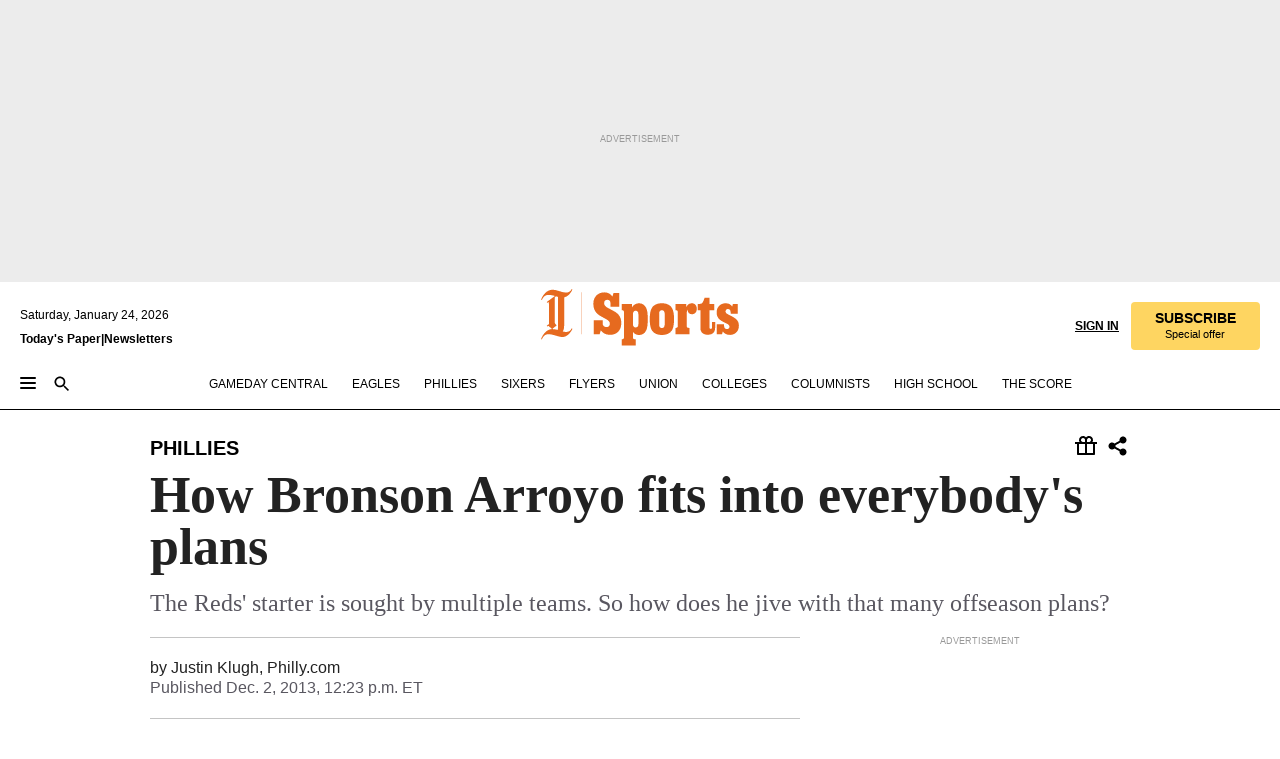

--- FILE ---
content_type: text/html; charset=utf-8
request_url: https://www.inquirer.com/philly/sports/phillies/How_Bronson_Arroyo_fits_into_everybodys_plans.html
body_size: 34596
content:
<!DOCTYPE html><html lang="en"><head><link rel="preconnect" href="https://media.inquirer.com/"/><link rel="dns-prefetch" href="https://media.inquirer.com"/><link rel="preconnect" href="https://p543.inquirer.com/"/><link rel="dns-prefetch" href="https://p543.inquirer.com"/><link rel="stylesheet" type="text/css" href="https://htlbid.com/v3/inquirer-web.com/htlbid.css"/><script async="" src="https://htlbid.com/v3/inquirer-web.com/htlbid.js"></script><link rel="stylesheet" href="/pf/resources/dist/inquirer-light/css/style.css?d=1141"/><title>How Bronson Arroyo fits into everybody&#x27;s plans</title><link rel="apple-touch-icon-precomposed" sizes="57x57" href="https://media.inquirer.com/designimages/apple-touch-icon-57x57-precomposed.png"/><link rel="apple-touch-icon-precomposed" sizes="76x76" href="https://media.inquirer.com/designimages/apple-touch-icon-76x76-precomposed.png"/><link rel="apple-touch-icon-precomposed" sizes="120x120" href="https://media.inquirer.com/designimages/apple-touch-icon-60x60-precomposed@2x.png"/><link rel="apple-touch-icon-precomposed" sizes="152x152" href="https://media.inquirer.com/designimages/apple-touch-icon-76x76-precomposed@2x.png"/><link rel="apple-touch-icon-precomposed" sizes="180x180" href="https://media.inquirer.com/designimages/apple-touch-icon-60x60-precomposed@3x.png"/><link rel="icon" sizes="16x16" href="https://media.inquirer.com/designimages/apple-touch-icon-16x16-precomposed.png"/><link rel="icon" sizes="192x192" href="https://media.inquirer.com/designimages/touch-icon-192x192.png"/><link rel="apple-touch-icon-precomposed" href="https://media.inquirer.com/designimages/apple-touch-icon-precomposed.png"/><link rel="apple-touch-icon" href="https://media.inquirer.com/designimages/apple-touch-icon.png"/><meta name="robots" content="index, follow"/><meta name="googlebot-news" content="index"/><meta name="googlebot" content="index"/><meta name="copyright" content="(c) 2026 The Philadelphia Inquirer, LLC"/><meta name="distribution" content="global"/><meta name="rating" content="general"/><meta name="application-name" content="The Philadelphia Inquirer, LLC"/><meta property="og:site_name" content="Inquirer.com"/><meta name="viewport" content="width=device-width,minimum-scale=1,initial-scale=1,maximum-scale=1"/><meta name="arc_environment" content="fusion"/><meta property="fb:pages" content="6130721655"/><meta name="twitter:site" content="@PhillyInquirer"/><meta name="twitter:creator" content="@PhillyInquirer"/><meta property="og:locale" content="en_US"/><meta name="twitter:card" content="summary_large_image"/><script data-schema="Organization" type="application/ld+json">
        {
          "name": "The Philadelphia Inquirer, LLC",
          "url": "https://www.inquirer.com",
          "logo": "https://www.inquirer.com/pb/resources/dist/images/inquirer-logo-official-v2.svg",
          "sameAs": [
            "https://www.facebook.com/philadelphiainquirer/",
            "https://twitter.com/PhillyInquirer"
          ],
          "@type": "NewsMediaOrganization",
          "@context": "http://schema.org"
        }
      </script><script>
            var pmnAdmin = {};
            var PMNdataLayer = [{
              analytics: {}
            }];
          </script><link rel="canonical" href="https://www.inquirer.com/philly/sports/phillies/How_Bronson_Arroyo_fits_into_everybodys_plans.html"/><meta property="og:title" content="How Bronson Arroyo fits into everybody&#x27;s plans"/><meta property="og:description" content="The Reds&#x27; starter is sought by multiple teams. So how does he jive with that many offseason plans?"/><meta property="og:image"/><meta property="og:image:width" content="0"/><meta property="og:image:height" content="0"/><meta name="twitter:title" content="How Bronson Arroyo fits into everybody&#x27;s plans"/><meta name="twitter:description" content="The Reds&#x27; starter is sought by multiple teams. So how does he jive with that many offseason plans?"/><meta name="twitter:image"/><meta name="cXenseParse:title" content="How Bronson Arroyo fits into everybody&#x27;s plans"/><meta property="article:section" content="Phillies/MLB, phillies, phillies"/><meta name="author" content="Justin Klugh, Philly.com"/><meta itemProp="description" name="description" content="The Reds&#x27; starter is sought by multiple teams. So how does he jive with that many offseason plans?"/><meta name="og:url" content="https://www.inquirer.com/philly/sports/phillies/How_Bronson_Arroyo_fits_into_everybodys_plans.html"/><meta property="article:modified_time" content="2018-11-22T10:06:53-05:00"/><meta name="date" content="2013-12-02T17:23:36Z"/><meta name="article_id" content="KU62DNNPANDIXN3C4DEB35BGYU"/><meta property="og:type" content="article"/><meta property="article:opinion" content="false"/><meta property="vf:unique_id" content="KU62DNNPANDIXN3C4DEB35BGYU"/><meta name="sailthru.tags" content="phillies/mlb,phillies"/><meta name="sailthru.author" content="Justin Klugh, Philly.com"/><meta name="sailthru.date" content="2013-12-02T17:23:36Z"/><meta name="sailthru.title" content="How Bronson Arroyo fits into everybody&#x27;s plans"/><meta name="sailthru.description" content="The Reds&#x27; starter is sought by multiple teams. So how does he jive with that many offseason plans?"/><meta name="sailthru.image.full"/><meta name="sailthru.image.thumb"/><script data-schema="NewsArticle" type="application/ld+json">
    {
      "@context": "http://schema.org",
      "@type": "NewsArticle",
      "mainEntityOfPage": {
        "@type": "WebPage",
        "@id": "https://www.inquirer.com/philly/sports/phillies/How_Bronson_Arroyo_fits_into_everybodys_plans.html"
      },
      "headline": "How Bronson Arroyo fits into everybody's plans",
      "thumbnailUrl": "",
      "articleSection": "phillies",
      "image": {
        "@type": "ImageObject",
        "url": "https://www.inquirer.com/resizer/_mMWDlY5tyNB8_fDmmbqUOR3y_4=/1200x0/center/middle/www.inquirer.com/resources/images/default-img.jpg",
        "height": 800,
        "width": 1200
      },
      "datePublished": "2013-12-02T12:23:36-05:00",
      "dateModified": "2013-12-02T12:23:36-05:00",
      "author": [{"@type":"Person","name":"Justin Klugh"}],
      "isAccessibleForFree": false,
      "hasPart": {
        "@type": "WebPageElement",
        "isAccessibleForFree": false,
        "cssSelector" : ".article-body-paywall"
      },
      "isPartOf": {
        "@type": ["CreativeWork", "Product"],
        "name": "The Philadelphia Inquirer",
        "productID": "inquirer.com:basic"
      },
      "publisher": {
        "@type": "NewsMediaOrganization",
        "name": "The Philadelphia Inquirer",
        "logo": {
          "@type": "ImageObject",
          "url": "https://media.inquirer.com/designimages/inquirer-logo-amp.png",
          "width": 600,
          "height": 60
        }
      },
      "description": "The Reds' starter is sought by multiple teams. So how does he jive with that many offseason plans?",
      "keywords": [
        "articleID/KU62DNNPANDIXN3C4DEB35BGYU",
        "Type/Article",
        "target/Phillies/MLB/phillies/phillies",
        "NavLink/phillies"
      ],
      "identifier": {
        "@type": "PropertyValue",
        "propertyID": "articleID",
        "value": "KU62DNNPANDIXN3C4DEB35BGYU"
      }
    }
    </script><script src="https://cdn.cookielaw.org/scripttemplates/otSDKStub.js" data-domain-script="c6dea5ec-f3a5-432d-8d99-556d91c9726b" type="text/javascript" charset="UTF-8" data-dLayer-name="PMNdataLayer"></script><script src="https://cdn.speedcurve.com/js/lux.js?id=283407416" defer="" crossorigin="anonymous"></script><script type="application/javascript" id="polyfill-script">if(!Array.prototype.includes||!(window.Object && window.Object.assign)||!window.Promise||!window.Symbol||!window.fetch){document.write('<script type="application/javascript" src="/pf/dist/engine/polyfill.js?d=1141&mxId=00000000" defer=""><\/script>')}</script><script id="fusion-engine-react-script" type="application/javascript" src="/pf/dist/engine/react.js?d=1141&amp;mxId=00000000" defer=""></script><script id="fusion-engine-combinations-script" type="application/javascript" src="/pf/dist/components/combinations/light.js?d=1141&amp;mxId=00000000" defer=""></script>
<script>(window.BOOMR_mq=window.BOOMR_mq||[]).push(["addVar",{"rua.upush":"false","rua.cpush":"false","rua.upre":"false","rua.cpre":"false","rua.uprl":"false","rua.cprl":"false","rua.cprf":"false","rua.trans":"SJ-cd048bd4-8b3f-4550-a82e-8a891e662cde","rua.cook":"false","rua.ims":"false","rua.ufprl":"false","rua.cfprl":"false","rua.isuxp":"false","rua.texp":"norulematch","rua.ceh":"false","rua.ueh":"false","rua.ieh.st":"0"}]);</script>
                              <script>!function(e){var n="https://s.go-mpulse.net/boomerang/";if("False"=="True")e.BOOMR_config=e.BOOMR_config||{},e.BOOMR_config.PageParams=e.BOOMR_config.PageParams||{},e.BOOMR_config.PageParams.pci=!0,n="https://s2.go-mpulse.net/boomerang/";if(window.BOOMR_API_key="PPACB-T4Q7H-SPCW8-FS2AT-3JVSH",function(){function e(){if(!o){var e=document.createElement("script");e.id="boomr-scr-as",e.src=window.BOOMR.url,e.async=!0,i.parentNode.appendChild(e),o=!0}}function t(e){o=!0;var n,t,a,r,d=document,O=window;if(window.BOOMR.snippetMethod=e?"if":"i",t=function(e,n){var t=d.createElement("script");t.id=n||"boomr-if-as",t.src=window.BOOMR.url,BOOMR_lstart=(new Date).getTime(),e=e||d.body,e.appendChild(t)},!window.addEventListener&&window.attachEvent&&navigator.userAgent.match(/MSIE [67]\./))return window.BOOMR.snippetMethod="s",void t(i.parentNode,"boomr-async");a=document.createElement("IFRAME"),a.src="about:blank",a.title="",a.role="presentation",a.loading="eager",r=(a.frameElement||a).style,r.width=0,r.height=0,r.border=0,r.display="none",i.parentNode.appendChild(a);try{O=a.contentWindow,d=O.document.open()}catch(_){n=document.domain,a.src="javascript:var d=document.open();d.domain='"+n+"';void(0);",O=a.contentWindow,d=O.document.open()}if(n)d._boomrl=function(){this.domain=n,t()},d.write("<bo"+"dy onload='document._boomrl();'>");else if(O._boomrl=function(){t()},O.addEventListener)O.addEventListener("load",O._boomrl,!1);else if(O.attachEvent)O.attachEvent("onload",O._boomrl);d.close()}function a(e){window.BOOMR_onload=e&&e.timeStamp||(new Date).getTime()}if(!window.BOOMR||!window.BOOMR.version&&!window.BOOMR.snippetExecuted){window.BOOMR=window.BOOMR||{},window.BOOMR.snippetStart=(new Date).getTime(),window.BOOMR.snippetExecuted=!0,window.BOOMR.snippetVersion=12,window.BOOMR.url=n+"PPACB-T4Q7H-SPCW8-FS2AT-3JVSH";var i=document.currentScript||document.getElementsByTagName("script")[0],o=!1,r=document.createElement("link");if(r.relList&&"function"==typeof r.relList.supports&&r.relList.supports("preload")&&"as"in r)window.BOOMR.snippetMethod="p",r.href=window.BOOMR.url,r.rel="preload",r.as="script",r.addEventListener("load",e),r.addEventListener("error",function(){t(!0)}),setTimeout(function(){if(!o)t(!0)},3e3),BOOMR_lstart=(new Date).getTime(),i.parentNode.appendChild(r);else t(!1);if(window.addEventListener)window.addEventListener("load",a,!1);else if(window.attachEvent)window.attachEvent("onload",a)}}(),"".length>0)if(e&&"performance"in e&&e.performance&&"function"==typeof e.performance.setResourceTimingBufferSize)e.performance.setResourceTimingBufferSize();!function(){if(BOOMR=e.BOOMR||{},BOOMR.plugins=BOOMR.plugins||{},!BOOMR.plugins.AK){var n="false"=="true"?1:0,t="",a="aoial3qx3sib22lubvvq-f-59a226316-clientnsv4-s.akamaihd.net",i="false"=="true"?2:1,o={"ak.v":"39","ak.cp":"689028","ak.ai":parseInt("653835",10),"ak.ol":"0","ak.cr":8,"ak.ipv":4,"ak.proto":"h2","ak.rid":"78cd879e","ak.r":50796,"ak.a2":n,"ak.m":"dscr","ak.n":"ff","ak.bpcip":"3.144.5.0","ak.cport":37616,"ak.gh":"23.209.83.217","ak.quicv":"","ak.tlsv":"tls1.3","ak.0rtt":"","ak.0rtt.ed":"","ak.csrc":"-","ak.acc":"","ak.t":"1769213291","ak.ak":"hOBiQwZUYzCg5VSAfCLimQ==NlX/Hzf0eZG0v0PcPMERwRSJt4NqoHah0dHlOEYigH+W8fI6PAFSfsXkEdZVOyXsb+LG/kEjQq2B77RgGJUo34nfCTq/ceueJHyJmih8dabj/sZD1uXQN2fl4/yVF/HxRL42ft4vvMZkMikRrVFYjepVajeBoV0A2ZheWLWq2Zy9G8AGUbwT7G7Uw8ARXrytV54BwPFQG8ctMRpmf2s692KrLjpChzK78HBcjhsglJUXN9+Jinc3KcfrUcuyRh19hwK1T+TuZvrNTu4s6m+UvGA7pvZ/n7bfAOdM1tSwI+HEegT3fJ56GDCYhfvsT4YgtCm1sspBRIVZyqK1+Eg92mHQLzWMTvCl5DMc790AGvtZGcOLITeN1eFkPsEUhUkmsYaJqv+NvE5aZs2x6n0YrkzNvSvQbrDy90tXSFsPfBs=","ak.pv":"123","ak.dpoabenc":"","ak.tf":i};if(""!==t)o["ak.ruds"]=t;var r={i:!1,av:function(n){var t="http.initiator";if(n&&(!n[t]||"spa_hard"===n[t]))o["ak.feo"]=void 0!==e.aFeoApplied?1:0,BOOMR.addVar(o)},rv:function(){var e=["ak.bpcip","ak.cport","ak.cr","ak.csrc","ak.gh","ak.ipv","ak.m","ak.n","ak.ol","ak.proto","ak.quicv","ak.tlsv","ak.0rtt","ak.0rtt.ed","ak.r","ak.acc","ak.t","ak.tf"];BOOMR.removeVar(e)}};BOOMR.plugins.AK={akVars:o,akDNSPreFetchDomain:a,init:function(){if(!r.i){var e=BOOMR.subscribe;e("before_beacon",r.av,null,null),e("onbeacon",r.rv,null,null),r.i=!0}return this},is_complete:function(){return!0}}}}()}(window);</script></head><body><div>
                <script type="text/javascript">
                  function OptanonWrapper() { }
                </script>
              </div><noscript>
          <iframe src="https://www.googletagmanager.com/ns.html?id=GTM-M4NMCHW"
          height="0" width="0" style="display:none;visibility:hidden"></iframe></noscript><div id="fusion-app" class=""><div class="article-body article-body-paywall type-body-text"><a class="sr-only focus:not-sr-only active:not-sr-only hover:not-sr-only" href="#article-body">Skip to content</a><header id="app-bar" class="app-bar header top-0 sticky z-[11]"><div data-ad-name="article/top_banner_masthead" class="text-center container-column
          bg-[#ececec] overflow-hidden py-4 flex-col justify-center items-center flex min-h-[50px] md:min-h-[90px] lg:min-h-[250px]"><div class="type-button absolute z-0"><div class="advertisement-text font-light xxs:leading-5 xs:leading-none text-[9px] text-[#999] tracking-normal uppercase justify-center flex flex-row mb-1">Advertisement</div></div><div class="container-row justify-center w-full z-1"><div class="arcad bg-none my-0 mx-auto min-h-0 min-w-0 ad-responsive text-center "><div class="htlad-web-top_banner_masthead" data-unit="phl.sports/phillies/article/top_banner" data-targeting="{&quot;position&quot;:&quot;slider&quot;,&quot;position_type&quot;:&quot;slider_section&quot;}"></div></div></div></div><nav class="global-app-bar sticky top-0 border-solid z-[11] inset-x-0 border-b bg-white "><div class="h-[62px] flex flex-col max-w-[1240px] mx-auto px-5 justify-center relative lg:h-[127px] bg-white"><div class="static lg:relative"><div class="transition-all lg:w-[616px] left-0 flex flex-col
        overflow-hidden duration-200 absolute w-full top-16
        lg:left-8 shadow-md lg:top-[128px] h-0"><div class="flex flex-col bg-white space-y-3 p-3 shadow-md inq-dropdown-menu px-7 py-4 "><div class="relative"><input type="text" placeholder="Search" aria-required="false" aria-label="Search" id="search" class="font-grot10 border border-solid border-neutral-dark-gray focus:border-primary-blue active:border-primary-blue w-full px-6 py-3 text-4"/><div class="absolute top-1 right-1"><button class="cursor-pointer p-2 bg-transparent"><svg xmlns="http://www.w3.org/2000/svg" width="20" height="20" viewBox="0 0 24 24"><use href="#search-icon-circle"></use><use href="#search-icon-line"></use></svg></button></div></div></div></div></div><div class="flex flex-row flex-auto"><svg xmlns="http://www.w3.org/2000/svg" class="hidden"><defs><path d="M0 0h24v24H0z" fill="none" id="search-icon-circle"></path><path d="M15.5 14h-.79l-.28-.27C15.41 12.59 16 11.11 16 9.5 16 5.91 13.09 3 9.5 3S3 5.91 3 9.5 5.91 16 9.5 16c1.61 0 3.09-.59 4.23-1.57l.27.28v.79l5 4.99L20.49 19l-4.99-5zm-6 0C7.01 14 5 11.99 5 9.5S7.01 5 9.5 5 14 7.01 14 9.5 11.99 14 9.5 14z" id="search-icon-line"></path></defs></svg><div class="flex-1 flex items-center space-x-2 lg:hidden"><button type="button" role="button" aria-label="Full navigation" aria-haspopup="true" aria-expanded="false" class="flex flex-col h-3 w-4 p-0 rounded
      justify-center items-center group cursor-pointer bg-transparent"><div class="h-0.5 w-4 rounded-full transition ease
      transform duration-300 opacity-100 group-hover:opacity-50  bg-black"></div><div class="h-0.5 w-4 my-[3px] rounded-full
      transition ease transform duration-300 opacity-100 group-hover:opacity-50 bg-black"></div><div class="h-0.5 w-4 rounded-full transition
      ease transform duration-300 opacity-100 group-hover:opacity-50  bg-black"></div></button><button class="cursor-pointer p-2 mt-1 bg-transparent" aria-label="Search" aria-haspopup="true" aria-expanded="false"><svg xmlns="http://www.w3.org/2000/svg" width="20" height="20" viewBox="0 0 24 24"><use href="#search-icon-circle"></use><use href="#search-icon-line"></use></svg></button></div><div class="hidden flex-1 flex-col space-y-1 justify-center lg:flex lg:pt-3"><div class="flex flex-row items-center"><div aria-label="Saturday, January 24, 2026" class="text-3 mb-1 mr-1">Saturday, January 24, 2026</div></div><div class="flex gap-1 text-3 font-bold leading-3.5 "><a href="https://eedition.inquirer.com/" id="todayspaper" data-link-type="global-nav" aria-label="Print Copy of Today&#x27;s Paper" role="link" class="no-underline text-black">Today&#x27;s Paper</a>|<a class="no-underline text-black" href="https://www.inquirer.com/newsletters/" data-link-type="global-nav" aria-label="Newsletters" role="link">Newsletters</a></div></div><div class="flex-1 text-center justify-center items-center flex"><div class="flex-1 relative"><div class="absolute left-0 right-0 h-full flex items-center justify-center"><a href="/" data-link-type="global-nav" aria-label="The Philadelphia Inquirer - Go to homepage link" role="link"><svg class="mx-auto text-[#231F20] lg:text-[#E66A1F] h-8 sm:h-[37px] lg:h-[57px]" xmlns="http://www.w3.org/2000/svg" viewBox="0 0 51 57" fill="currentColor"><g><path d="M11.1808 40.0499L15.754 36.3012C14.6982 35.4796 13.761 34.5425 13.761 33.196V8.27156L15.0511 7.27506C15.6384 7.50936 16.2819 7.68434 16.9878 7.86229V37.4133C16.9878 38.6441 16.8721 39.9313 16.7535 40.9871C14.7575 40.3999 13.5831 40.2249 11.1808 40.0499ZM0.0976562 10.5582L0.859862 11.0268C1.85636 8.44951 3.968 5.87225 7.54177 5.87225C9.06618 5.87225 12.0587 6.34084 13.936 6.98442L5.72671 13.0168L6.4296 13.779L7.48542 13.0168C7.54177 13.0168 8.07264 13.4854 8.07264 19.0047V35.0111L5.72671 36.7104L6.4296 37.4726L7.31044 36.8291L11.1215 40.0499C5.84534 40.0499 1.68138 45.5099 0.0976562 49.9616L0.859862 50.4301C1.91568 47.7936 3.7337 45.2163 7.36975 45.2163C12.1773 45.2163 17.6877 48.0279 21.5017 48.0279C26.0186 48.0279 29.8296 43.6237 31.4133 39.8127L30.6511 39.3441C29.7733 41.5714 27.7773 42.9771 25.3157 42.9771C24.4378 42.9771 23.382 42.8022 22.1512 42.5679H21.9762C21.8606 42.5085 21.8012 42.5085 21.7419 42.5085C22.5041 41.3371 22.7384 40.5749 22.9727 38.8755C23.3257 36.1203 23.3257 30.8975 23.3257 27.1458V8.33088C28.5425 7.1594 31.1227 1.11217 31.4163 0.468593L30.6482 0C29.711 2.34297 27.715 3.57377 25.0784 3.57377C20.6802 3.57377 15.8726 0.70289 11.768 0.70289C5.66739 0.70289 1.85636 5.98791 0.0976562 10.5582Z"></path><path d="M40.5335 45.3015H40.8301L40.8301 3.34757H40.5335L40.5335 45.3015Z"></path></g></svg></a><a href="/sports" data-link-type="global-nav" aria-label="The Philadelphia Inquirer - Go to sports page link" role="link"><svg class="mx-auto h-8 text-[#231F20] lg:text-[#E66A1F] sm:h-[37px] lg:h-[57px]" xmlns="http://www.w3.org/2000/svg" viewBox="51 0 147 57" fill="currentColor"><g><path d="M59.8146 41.263L58.6372 45.2075H52.8094V31.3128H61.6415V34.0205C61.6415 36.4347 62.8783 38.0837 65.4111 38.0837C67.5316 38.0837 68.8247 36.9062 68.8247 34.7857C68.8247 31.9 66.4105 30.9005 63.5841 29.3109L59.5803 27.0747C54.6927 24.3669 52.3379 20.4817 52.3379 14.5917C52.3379 7.11497 57.7534 3.34546 63.3469 3.34546C66.9977 3.34546 69.6462 4.93512 71.4138 7.58356L72.5319 3.992H78.1847V17.7087H69.5276V14.651C69.5276 12.2369 68.4688 10.7658 66.2889 10.7658C64.5806 10.7658 63.1096 11.8839 63.1096 14.0638C63.1096 16.3 64.5213 17.6554 67.0541 19.0107L72.7662 22.0714C76.3578 24.014 80.3022 27.0183 80.3022 34.0235C80.3022 42.0311 75.1803 45.857 68.9403 45.857C64.465 45.854 61.5793 43.8521 59.8146 41.263Z"></path><path d="M80.795 50.2108H81.0293C82.2067 50.2108 82.9719 49.9172 82.9719 48.2682V23.1866C82.9719 21.5376 82.0881 21.244 81.2043 21.244H80.792V14.9447H91.0358V18.3583C92.3319 15.6505 95.3926 14.2358 97.9817 14.2358C100.808 14.2358 103.575 15.5912 105.165 18.8862C106.342 21.3596 106.754 24.539 106.754 30.1324C106.754 35.6666 106.342 38.9052 105.224 41.3194C103.812 44.558 101.045 46.029 97.9817 46.029C95.9798 46.029 93.1534 45.0266 91.9167 42.7904V48.2652C91.9167 49.9142 92.8598 50.2078 94.0372 50.2078H94.8617V56.5071H80.7891V50.2108H80.795ZM94.6333 38.4366C96.3416 38.4366 97.4004 37.4371 97.4004 34.9637V25.3071C97.4004 22.893 96.3416 21.7155 94.6333 21.7155C92.9844 21.7155 91.9256 22.893 91.9256 25.3071V34.9637C91.9226 37.4342 92.9844 38.4366 94.6333 38.4366Z"></path><path d="M110.827 41.3194C109.415 38.9052 108.766 35.5509 108.766 30.1324C108.766 24.7139 109.412 21.419 110.827 19.0048C112.829 15.5912 116.833 14.2358 120.896 14.2358C124.959 14.2358 128.963 15.5912 130.965 19.0048C132.376 21.419 133.026 24.7169 133.026 30.1324C133.026 35.5479 132.379 38.9052 130.965 41.3194C128.903 44.6766 124.959 46.029 120.896 46.029C116.833 46.032 112.888 44.6766 110.827 41.3194ZM120.896 39.0238C122.604 39.0238 123.663 38.0214 123.663 35.6666V24.6012C123.663 22.2464 122.604 21.244 120.896 21.244C119.187 21.244 118.129 22.2464 118.129 24.6012V35.6695C118.129 38.0244 119.187 39.0238 120.896 39.0238Z"></path><path d="M134.588 38.9052H134.822C136 38.9052 136.765 38.6116 136.765 36.9626V23.1865C136.765 21.5376 135.881 21.2439 134.997 21.2439H134.585V14.9446H145.3V18.1833C146.066 16.122 148.008 14.2388 150.716 14.2388C153.836 14.2388 155.778 16.4186 155.778 19.8322C155.778 23.5424 153.364 25.2477 151.009 25.2477C148.477 25.2477 146.712 23.6581 146.712 21.4219C146.712 21.1283 146.712 20.7754 146.771 20.5381C145.713 21.9498 145.769 23.5395 145.769 26.2502V36.9656C145.769 38.6145 146.534 38.9081 148.302 38.9081H148.595V45.2075H134.582V38.9052H134.588Z"></path><path d="M166.824 45.7353C162.114 45.7353 159.466 43.2026 159.466 39.4953V21.2439H156.758V14.9446H158.288C160.702 14.9446 161.586 14.1794 162.526 11.706L163.644 8.70459H168.413V14.9446H173.182V21.2439H168.413V38.4366C168.413 39.2017 168.766 39.9076 169.709 39.9076C170.712 39.9076 171.065 39.2017 171.065 38.4366V33.021H174.125V38.9674C174.125 42.0845 172.651 45.7353 166.824 45.7353Z"></path><path d="M181.77 42.3218L181.064 45.2075H175.708V35.1979H183.066V36.8469C183.066 38.9081 184.303 40.0856 185.952 40.0856C187.307 40.0856 188.484 39.3204 188.484 37.6121C188.484 35.9631 186.835 35.1386 184.54 33.9612L181.713 32.5495C177.828 30.6069 175.648 27.9585 175.648 23.3645C175.648 18.2426 179.24 14.2388 184.596 14.2388C188.069 14.2388 190.071 15.7098 191.189 17.6524L191.895 14.9446H196.723V24.6605H189.659V23.4238C189.659 21.3033 188.659 20.0102 187.01 20.0102C185.539 20.0102 184.537 20.9533 184.537 22.4243C184.537 23.6017 185.243 24.4262 186.951 25.31L189.012 26.3688C194.075 28.9579 197.904 30.9598 197.904 36.7313C197.904 42.737 193.547 45.9163 188.956 45.9163C185.302 45.9133 182.888 44.205 181.77 42.3218Z"></path></g></svg></a></div></div></div><div class="flex-1 flex items-center justify-end lg:pt-3"><div class="text-right"><div class="w-full font-grot10"><a aria-haspopup="true" aria-expanded="false" aria-label="Signin/Signup" data-link-type="global-nav" class="cursor-pointer font-bold uppercase lg:hidden text-3 grid justify-end flex-wrap sm:flex leading-3.5"><span class="inline-block whitespace-nowrap">Sign In / </span><span class="inline-block whitespace-nowrap">Sign Up</span></a><div class="subscribe-btn w-full flex-row items-center space-x-3 lg:flex hidden"><a class="cursor-pointer font-bold text-3 text-neutral-black hidden lg:inline transition-all duration-500 ease-in-out opacity-1 auth0-log-in login-btn sign-in align-middle uppercase underline xxl:text-3.5" role="link" aria-label="Sign in" data-link-type="global-nav">Sign in</a><a class="subscribe no-underline" role="link" aria-label="Subscribe" data-link-type="global-nav" href="https://www.inquirer.com/subscribe_today/"><button class="transition-all duration-300 ease-out rounded cursor-pointer font-grot10 py-2 px-6 text-neutral-black signup-wrapper hidden lg:inline-block relative whitespace-no-wrap text-[.875rem] uppercase bg-[#fed561] border border-[#fed561] test-subscribe-btn leading-4 overflow-hidden" data-link-type="global-nav" style="background-color:#fed561;border-color:#fed561;color:#000000" role="button"><b>SUBSCRIBE</b><div class="transition-all text-[11px] duration-[250ms] ease-in-out offer-language font-light normal-case
                        tracking-normal overflow-hidden ">Special offer</div></button></a></div></div><div class="static lg:relative z-1"><div class="transition-all left-0 lg:left-auto lg:right-0 flex overflow-hidden duration-200 absolute w-full top-16 justify-center bg-white  lg:w-auto lg:top-0 shadow-md  h-0"><div class="w-full sm:w-[400px] lg:w-[254px]"><div class="flex flex-col justify-center items-center shadow-none inq-dropdown-menu p-3 pb-5 sm:mx-auto "><div class="flex justify-center items-center space-x-2"><svg xmlns="http://www.w3.org/2000/svg" width="12" height="12" viewBox="0 0 12 12" version="1.1"><g stroke="none" stroke-width="1" fill="none" fill-rule="evenodd"><g id="tooltip"><circle fill="#1A6AFF" cx="6" cy="6" r="6"></circle><rect fill="#FFFFFF" x="5.25" y="2" width="1.5" height="5"></rect><rect fill="#FFFFFF" x="5.25" y="8" width="1.5" height="1.5"></rect></g></g></svg><div class="text-2.5 info-link" role="link" aria-label="Keep reading by creating a &lt;b&gt;free&lt;/b&gt; account or signing in.">Keep reading by creating a <b>free</b> account or signing in.</div></div><button aria-label="Sign in/Sign up" class="inq-button-ds cursor-pointer font-grot10 !normal-case !text-md !leading-5 min-h-[40px] px-6 py-2.5 !font-medium 
    text-white inline-flex 
    justify-center items-center text-center 
    not-italic rounded 
    box-border focus:ring-4 
    transition-all duration-300 ease-out bg-blue-mid hover:bg-blue-dark focus:ring-blue-dark auth0-log-in login-btn w-full sm:w-auto sm:min-w-[190px] lg:min-w-0 my-2" data-link-type="global-nav">Sign in/Sign up</button><form class="flex justify-center items-center w-full sm:w-auto " action="https://www.inquirer.com/subscribe_today/"><button aria-label="Subscribe" class="inq-button-ds cursor-pointer font-grot10 !normal-case !text-md !leading-5 min-h-[40px] px-6 py-2.5 !font-medium 
    text-white inline-flex 
    justify-center items-center text-center 
    not-italic rounded 
    box-border focus:ring-4 
    transition-all duration-300 ease-out inq-button-ds--secondary bg-transparent hover:bg-transparent !border !border-solid !text-black border-black hover:border-gray-mid-neutral
      focus:!bg-white focus:ring-4 focus:ring-silversand
      active:ring-0 active:!bg-gray-mid-neutral active:!text-white lg:!hidden w-full sm:w-auto sm:min-w-[190px] lg:min-w-0 my-2" data-link-type="global-nav">Subscribe</button></form><form class="flex justify-center items-center w-full sm:w-auto lg:hidden" action="https://www.inquirer.com/donate/"><button aria-label="Support local news" class="inq-button-ds cursor-pointer font-grot10 !normal-case !text-md !leading-5 min-h-[40px] px-6 py-2.5 !font-medium 
    text-white inline-flex 
    justify-center items-center text-center 
    not-italic rounded 
    box-border focus:ring-4 
    transition-all duration-300 ease-out inq-button-ds--secondary bg-transparent hover:bg-transparent !border !border-solid !text-black border-black hover:border-gray-mid-neutral
      focus:!bg-white focus:ring-4 focus:ring-silversand
      active:ring-0 active:!bg-gray-mid-neutral active:!text-white support-local-news-btn w-full sm:w-auto sm:min-w-[190px] lg:min-w-0 my-2" data-link-type="global-nav">Support local news</button></form><a href="#" aria-label="Sign out" class="inq-button-ds cursor-pointer font-grot10 !normal-case !text-md !leading-5 inq-button-ds--link decoration-1 underline-offset-1 text-black h-auto text-center mt-2 hidden logout-btn" data-link-type="global-nav">Sign out</a></div></div></div></div></div></div></div><div class="flex transition-all duration-250 flex-row h-0 overflow-hidden items-center lg:h-[52px]"><div class="flex-1 lg:flex items-center space-x-2 hidden "><button type="button" role="button" aria-label="Full navigation" aria-haspopup="true" aria-expanded="false" class="flex flex-col h-3 w-4 p-0 rounded
      justify-center items-center group cursor-pointer bg-white"><div class="h-0.5 w-4 rounded-full transition ease
      transform duration-300 opacity-100 group-hover:opacity-50  bg-black"></div><div class="h-0.5 w-4 my-[3px] rounded-full
      transition ease transform duration-300 opacity-100 group-hover:opacity-50 bg-black"></div><div class="h-0.5 w-4 rounded-full transition
      ease transform duration-300 opacity-100 group-hover:opacity-50  bg-black"></div></button><button class="cursor-pointer p-2 mt-1 bg-transparent" aria-label="Search" aria-haspopup="true" aria-expanded="false"><svg xmlns="http://www.w3.org/2000/svg" width="20" height="20" viewBox="0 0 24 24"><use href="#search-icon-circle"></use><use href="#search-icon-line"></use></svg></button></div><div class="flex overflow-hidden items-center"><div class="flex-wrap justify-center flex overflow-hidden h-4 transition-all duration-500 ease-in-out"><a data-link-type="header-nav-main" aria-label="Gameday Central" role="link" class="uppercase no-underline text-black cursor-pointer text-3 mx-6" href="/sports/gameday-central">Gameday Central</a><a data-link-type="header-nav-main" aria-label="Eagles" role="link" class="uppercase no-underline text-black cursor-pointer text-3 mr-6" href="/eagles">Eagles</a><a data-link-type="header-nav-main" aria-label="Phillies" role="link" class="uppercase no-underline text-black cursor-pointer text-3 mr-6" href="/phillies">Phillies</a><a data-link-type="header-nav-main" aria-label="Sixers" role="link" class="uppercase no-underline text-black cursor-pointer text-3 mr-6" href="/sixers">Sixers</a><a data-link-type="header-nav-main" aria-label="Flyers" role="link" class="uppercase no-underline text-black cursor-pointer text-3 mr-6" href="/flyers">Flyers</a><a data-link-type="header-nav-main" aria-label="Union" role="link" class="uppercase no-underline text-black cursor-pointer text-3 mr-6" href="/soccer">Union</a><a data-link-type="header-nav-main" aria-label="Colleges" role="link" class="uppercase no-underline text-black cursor-pointer text-3 mr-6" href="/college-sports">Colleges</a><a data-link-type="header-nav-main" aria-label="Columnists" role="link" class="uppercase no-underline text-black cursor-pointer text-3 mr-6" href="/sports/columnists">Columnists</a><a data-link-type="header-nav-main" aria-label="High School" role="link" class="uppercase no-underline text-black cursor-pointer text-3 mr-6" href="/high-school-sports">High School</a><a data-link-type="header-nav-main" aria-label="The Score" role="link" class="uppercase no-underline text-black cursor-pointer text-3 mr-6" href="/sports/the-score">The Score</a></div></div><div class="flex-1"></div></div></div></nav><nav class="global-app-bar !h-[63px] fixed top-0 z-[11] border-solid inset-x-0 transition-all duration-500 mx-auto box-border invisible opacity-0 duration-100 border-b bg-white "><div class="app-bar-wrapper !h-[62px] bg-white flex flex-col max-w-[1240px] mx-auto px-5 justify-center relative inset-x-0 bg-white"><div class="static lg:relative"><div class="transition-all lg:w-[616px] left-0 flex flex-col
        overflow-hidden duration-200 absolute w-full top-16
        lg:left-8 shadow-md lg:top-16 h-0"><div class="flex flex-col bg-white space-y-3 p-3 shadow-md inq-dropdown-menu px-7 py-4 static"><div class="relative"><input type="text" placeholder="Search" aria-required="false" aria-label="Search" id="search" class="font-grot10 border border-solid border-neutral-dark-gray focus:border-primary-blue active:border-primary-blue w-full px-6 py-3 text-4"/><div class="absolute top-1 right-1"><button class="cursor-pointer p-2 bg-transparent"><svg xmlns="http://www.w3.org/2000/svg" width="20" height="20" viewBox="0 0 24 24"><use href="#search-icon-circle"></use><use href="#search-icon-line"></use></svg></button></div></div></div></div></div><div class="flex flex-row flex-auto"><svg xmlns="http://www.w3.org/2000/svg" class="hidden"><defs><path d="M0 0h24v24H0z" fill="none" id="search-icon-circle"></path><path d="M15.5 14h-.79l-.28-.27C15.41 12.59 16 11.11 16 9.5 16 5.91 13.09 3 9.5 3S3 5.91 3 9.5 5.91 16 9.5 16c1.61 0 3.09-.59 4.23-1.57l.27.28v.79l5 4.99L20.49 19l-4.99-5zm-6 0C7.01 14 5 11.99 5 9.5S7.01 5 9.5 5 14 7.01 14 9.5 11.99 14 9.5 14z" id="search-icon-line"></path></defs></svg><div class="flex-1 flex items-center space-x-2"><button type="button" role="button" aria-label="Full navigation" aria-haspopup="true" aria-expanded="false" class="flex flex-col h-3 w-4 p-0 rounded
      justify-center items-center group cursor-pointer bg-transparent"><div class="h-0.5 w-4 rounded-full transition ease
      transform duration-300 opacity-100 group-hover:opacity-50  bg-black"></div><div class="h-0.5 w-4 my-[3px] rounded-full
      transition ease transform duration-300 opacity-100 group-hover:opacity-50 bg-black"></div><div class="h-0.5 w-4 rounded-full transition
      ease transform duration-300 opacity-100 group-hover:opacity-50  bg-black"></div></button><button class="cursor-pointer p-2 mt-1 bg-transparent" aria-label="Search" aria-haspopup="true" aria-expanded="false"><svg xmlns="http://www.w3.org/2000/svg" width="20" height="20" viewBox="0 0 24 24"><use href="#search-icon-circle"></use><use href="#search-icon-line"></use></svg></button></div><div class="flex-1 text-center justify-center items-center flex"><div class="flex-1 relative"><div class="absolute left-0 right-0 h-full flex items-center justify-center"><a href="/" data-link-type="global-nav" aria-label="The Philadelphia Inquirer - Go to homepage link" role="link"><svg class="mx-auto text-[#231F20] lg:text-[#E66A1F] h-8 sm:h-[37px]" xmlns="http://www.w3.org/2000/svg" viewBox="0 0 51 57" fill="currentColor"><g><path d="M11.1808 40.0499L15.754 36.3012C14.6982 35.4796 13.761 34.5425 13.761 33.196V8.27156L15.0511 7.27506C15.6384 7.50936 16.2819 7.68434 16.9878 7.86229V37.4133C16.9878 38.6441 16.8721 39.9313 16.7535 40.9871C14.7575 40.3999 13.5831 40.2249 11.1808 40.0499ZM0.0976562 10.5582L0.859862 11.0268C1.85636 8.44951 3.968 5.87225 7.54177 5.87225C9.06618 5.87225 12.0587 6.34084 13.936 6.98442L5.72671 13.0168L6.4296 13.779L7.48542 13.0168C7.54177 13.0168 8.07264 13.4854 8.07264 19.0047V35.0111L5.72671 36.7104L6.4296 37.4726L7.31044 36.8291L11.1215 40.0499C5.84534 40.0499 1.68138 45.5099 0.0976562 49.9616L0.859862 50.4301C1.91568 47.7936 3.7337 45.2163 7.36975 45.2163C12.1773 45.2163 17.6877 48.0279 21.5017 48.0279C26.0186 48.0279 29.8296 43.6237 31.4133 39.8127L30.6511 39.3441C29.7733 41.5714 27.7773 42.9771 25.3157 42.9771C24.4378 42.9771 23.382 42.8022 22.1512 42.5679H21.9762C21.8606 42.5085 21.8012 42.5085 21.7419 42.5085C22.5041 41.3371 22.7384 40.5749 22.9727 38.8755C23.3257 36.1203 23.3257 30.8975 23.3257 27.1458V8.33088C28.5425 7.1594 31.1227 1.11217 31.4163 0.468593L30.6482 0C29.711 2.34297 27.715 3.57377 25.0784 3.57377C20.6802 3.57377 15.8726 0.70289 11.768 0.70289C5.66739 0.70289 1.85636 5.98791 0.0976562 10.5582Z"></path><path d="M40.5335 45.3015H40.8301L40.8301 3.34757H40.5335L40.5335 45.3015Z"></path></g></svg></a><a href="/sports" data-link-type="global-nav" aria-label="The Philadelphia Inquirer - Go to sports page link" role="link"><svg class="mx-auto h-8 text-[#231F20] lg:text-[#E66A1F] sm:h-[37px]" xmlns="http://www.w3.org/2000/svg" viewBox="51 0 147 57" fill="currentColor"><g><path d="M59.8146 41.263L58.6372 45.2075H52.8094V31.3128H61.6415V34.0205C61.6415 36.4347 62.8783 38.0837 65.4111 38.0837C67.5316 38.0837 68.8247 36.9062 68.8247 34.7857C68.8247 31.9 66.4105 30.9005 63.5841 29.3109L59.5803 27.0747C54.6927 24.3669 52.3379 20.4817 52.3379 14.5917C52.3379 7.11497 57.7534 3.34546 63.3469 3.34546C66.9977 3.34546 69.6462 4.93512 71.4138 7.58356L72.5319 3.992H78.1847V17.7087H69.5276V14.651C69.5276 12.2369 68.4688 10.7658 66.2889 10.7658C64.5806 10.7658 63.1096 11.8839 63.1096 14.0638C63.1096 16.3 64.5213 17.6554 67.0541 19.0107L72.7662 22.0714C76.3578 24.014 80.3022 27.0183 80.3022 34.0235C80.3022 42.0311 75.1803 45.857 68.9403 45.857C64.465 45.854 61.5793 43.8521 59.8146 41.263Z"></path><path d="M80.795 50.2108H81.0293C82.2067 50.2108 82.9719 49.9172 82.9719 48.2682V23.1866C82.9719 21.5376 82.0881 21.244 81.2043 21.244H80.792V14.9447H91.0358V18.3583C92.3319 15.6505 95.3926 14.2358 97.9817 14.2358C100.808 14.2358 103.575 15.5912 105.165 18.8862C106.342 21.3596 106.754 24.539 106.754 30.1324C106.754 35.6666 106.342 38.9052 105.224 41.3194C103.812 44.558 101.045 46.029 97.9817 46.029C95.9798 46.029 93.1534 45.0266 91.9167 42.7904V48.2652C91.9167 49.9142 92.8598 50.2078 94.0372 50.2078H94.8617V56.5071H80.7891V50.2108H80.795ZM94.6333 38.4366C96.3416 38.4366 97.4004 37.4371 97.4004 34.9637V25.3071C97.4004 22.893 96.3416 21.7155 94.6333 21.7155C92.9844 21.7155 91.9256 22.893 91.9256 25.3071V34.9637C91.9226 37.4342 92.9844 38.4366 94.6333 38.4366Z"></path><path d="M110.827 41.3194C109.415 38.9052 108.766 35.5509 108.766 30.1324C108.766 24.7139 109.412 21.419 110.827 19.0048C112.829 15.5912 116.833 14.2358 120.896 14.2358C124.959 14.2358 128.963 15.5912 130.965 19.0048C132.376 21.419 133.026 24.7169 133.026 30.1324C133.026 35.5479 132.379 38.9052 130.965 41.3194C128.903 44.6766 124.959 46.029 120.896 46.029C116.833 46.032 112.888 44.6766 110.827 41.3194ZM120.896 39.0238C122.604 39.0238 123.663 38.0214 123.663 35.6666V24.6012C123.663 22.2464 122.604 21.244 120.896 21.244C119.187 21.244 118.129 22.2464 118.129 24.6012V35.6695C118.129 38.0244 119.187 39.0238 120.896 39.0238Z"></path><path d="M134.588 38.9052H134.822C136 38.9052 136.765 38.6116 136.765 36.9626V23.1865C136.765 21.5376 135.881 21.2439 134.997 21.2439H134.585V14.9446H145.3V18.1833C146.066 16.122 148.008 14.2388 150.716 14.2388C153.836 14.2388 155.778 16.4186 155.778 19.8322C155.778 23.5424 153.364 25.2477 151.009 25.2477C148.477 25.2477 146.712 23.6581 146.712 21.4219C146.712 21.1283 146.712 20.7754 146.771 20.5381C145.713 21.9498 145.769 23.5395 145.769 26.2502V36.9656C145.769 38.6145 146.534 38.9081 148.302 38.9081H148.595V45.2075H134.582V38.9052H134.588Z"></path><path d="M166.824 45.7353C162.114 45.7353 159.466 43.2026 159.466 39.4953V21.2439H156.758V14.9446H158.288C160.702 14.9446 161.586 14.1794 162.526 11.706L163.644 8.70459H168.413V14.9446H173.182V21.2439H168.413V38.4366C168.413 39.2017 168.766 39.9076 169.709 39.9076C170.712 39.9076 171.065 39.2017 171.065 38.4366V33.021H174.125V38.9674C174.125 42.0845 172.651 45.7353 166.824 45.7353Z"></path><path d="M181.77 42.3218L181.064 45.2075H175.708V35.1979H183.066V36.8469C183.066 38.9081 184.303 40.0856 185.952 40.0856C187.307 40.0856 188.484 39.3204 188.484 37.6121C188.484 35.9631 186.835 35.1386 184.54 33.9612L181.713 32.5495C177.828 30.6069 175.648 27.9585 175.648 23.3645C175.648 18.2426 179.24 14.2388 184.596 14.2388C188.069 14.2388 190.071 15.7098 191.189 17.6524L191.895 14.9446H196.723V24.6605H189.659V23.4238C189.659 21.3033 188.659 20.0102 187.01 20.0102C185.539 20.0102 184.537 20.9533 184.537 22.4243C184.537 23.6017 185.243 24.4262 186.951 25.31L189.012 26.3688C194.075 28.9579 197.904 30.9598 197.904 36.7313C197.904 42.737 193.547 45.9163 188.956 45.9163C185.302 45.9133 182.888 44.205 181.77 42.3218Z"></path></g></svg></a></div></div></div><div class="flex-1 flex items-center justify-end"><div class="text-right"><div class="w-full font-grot10"><a aria-haspopup="true" aria-expanded="false" aria-label="Signin/Signup" data-link-type="global-nav" class="cursor-pointer font-bold uppercase lg:hidden text-3 grid justify-end flex-wrap sm:flex leading-3.5"><span class="inline-block whitespace-nowrap">Sign In / </span><span class="inline-block whitespace-nowrap">Sign Up</span></a><div class="subscribe-btn w-full flex-row items-center space-x-3 lg:flex hidden"><a class="cursor-pointer font-bold text-3 text-neutral-black hidden lg:inline transition-all duration-500 ease-in-out opacity-1 auth0-log-in login-btn sign-in align-middle uppercase underline xxl:text-3.5" role="link" aria-label="Sign in" data-link-type="global-nav">Sign in</a><a class="subscribe no-underline" role="link" aria-label="Subscribe" data-link-type="global-nav" href="https://www.inquirer.com/subscribe_today/"><button class="transition-all duration-300 ease-out rounded cursor-pointer font-grot10 py-2 px-6 text-neutral-black signup-wrapper hidden lg:inline-block relative whitespace-no-wrap text-[.875rem] uppercase bg-[#fed561] border border-[#fed561] test-subscribe-btn leading-4 overflow-hidden" data-link-type="global-nav" style="background-color:#fed561;border-color:#fed561;color:#000000" role="button"><b>SUBSCRIBE</b><div class="transition-all text-[11px] duration-[250ms] ease-in-out offer-language font-light normal-case
                        tracking-normal overflow-hidden hidden">Special offer</div></button></a></div></div><div class="static lg:relative z-1"><div class="transition-all left-0 lg:left-auto lg:right-0 flex overflow-hidden duration-200 absolute w-full top-16 justify-center bg-white  lg:w-auto lg:top-0 shadow-md lg:top-[5px] h-0"><div class="w-full sm:w-[400px] lg:w-[254px]"><div class="flex flex-col justify-center items-center shadow-none inq-dropdown-menu p-3 pb-5 sm:mx-auto static"><div class="flex justify-center items-center space-x-2"><svg xmlns="http://www.w3.org/2000/svg" width="12" height="12" viewBox="0 0 12 12" version="1.1"><g stroke="none" stroke-width="1" fill="none" fill-rule="evenodd"><g id="tooltip"><circle fill="#1A6AFF" cx="6" cy="6" r="6"></circle><rect fill="#FFFFFF" x="5.25" y="2" width="1.5" height="5"></rect><rect fill="#FFFFFF" x="5.25" y="8" width="1.5" height="1.5"></rect></g></g></svg><div class="text-2.5 info-link" role="link" aria-label="Keep reading by creating a &lt;b&gt;free&lt;/b&gt; account or signing in.">Keep reading by creating a <b>free</b> account or signing in.</div></div><button aria-label="Sign in/Sign up" class="inq-button-ds cursor-pointer font-grot10 !normal-case !text-md !leading-5 min-h-[40px] px-6 py-2.5 !font-medium 
    text-white inline-flex 
    justify-center items-center text-center 
    not-italic rounded 
    box-border focus:ring-4 
    transition-all duration-300 ease-out bg-blue-mid hover:bg-blue-dark focus:ring-blue-dark auth0-log-in login-btn w-full sm:w-auto sm:min-w-[190px] lg:min-w-0 my-2" data-link-type="global-nav">Sign in/Sign up</button><form class="flex justify-center items-center w-full sm:w-auto " action="https://www.inquirer.com/subscribe_today/"><button aria-label="Subscribe" class="inq-button-ds cursor-pointer font-grot10 !normal-case !text-md !leading-5 min-h-[40px] px-6 py-2.5 !font-medium 
    text-white inline-flex 
    justify-center items-center text-center 
    not-italic rounded 
    box-border focus:ring-4 
    transition-all duration-300 ease-out inq-button-ds--secondary bg-transparent hover:bg-transparent !border !border-solid !text-black border-black hover:border-gray-mid-neutral
      focus:!bg-white focus:ring-4 focus:ring-silversand
      active:ring-0 active:!bg-gray-mid-neutral active:!text-white lg:!hidden w-full sm:w-auto sm:min-w-[190px] lg:min-w-0 my-2" data-link-type="global-nav">Subscribe</button></form><form class="flex justify-center items-center w-full sm:w-auto lg:hidden" action="https://www.inquirer.com/donate/"><button aria-label="Support local news" class="inq-button-ds cursor-pointer font-grot10 !normal-case !text-md !leading-5 min-h-[40px] px-6 py-2.5 !font-medium 
    text-white inline-flex 
    justify-center items-center text-center 
    not-italic rounded 
    box-border focus:ring-4 
    transition-all duration-300 ease-out inq-button-ds--secondary bg-transparent hover:bg-transparent !border !border-solid !text-black border-black hover:border-gray-mid-neutral
      focus:!bg-white focus:ring-4 focus:ring-silversand
      active:ring-0 active:!bg-gray-mid-neutral active:!text-white support-local-news-btn w-full sm:w-auto sm:min-w-[190px] lg:min-w-0 my-2" data-link-type="global-nav">Support local news</button></form><a href="#" aria-label="Sign out" class="inq-button-ds cursor-pointer font-grot10 !normal-case !text-md !leading-5 inq-button-ds--link decoration-1 underline-offset-1 text-black h-auto text-center mt-2 hidden logout-btn" data-link-type="global-nav">Sign out</a></div></div></div></div></div></div></div></div></nav></header><section class="main relative "><main id="main"><div data-fusion-collection="features" data-fusion-type="config/WeRecommendSettings"></div><div data-fusion-collection="features" data-fusion-type="global/AdBAM"></div><div class="max-w-[980px] mx-auto lg:px-0 px-5 pb-5"><div class="flex relative -bottom-2           pt-4           items-center"><div class="flex flex-col w-full"><div class="
            type-article-eyebrow p-0 mr-4 w-full transition-all
            
          "><a data-link-type="article-eyebrow" href="https://www.inquirer.com/phillies" title="Phillies" class="text-black hover:text-blue-mid no-underline">Phillies</a></div></div><div><div class="inq-share inq-gift-bc"><div class="inq-share__options"><button class="
        inline-block cursor-pointer bg-transparent p-0 bg-white mr-2 
         " aria-label="Share this story" aria-haspopup="true" aria-expanded="false"><div class="inq-icon inq-icon--gift-icon inq-icon--medium "><svg xmlns="http://www.w3.org/2000/svg" width="24" height="24" viewBox="0 0 40 40" class="block"><path d="M25.0082 3.33813C28.69 3.33813 31.6748 6.3229 31.6748 10.0048C31.6748 11.2199 31.3497 12.359 30.7818 13.34L38.3415 13.3381V16.6714H35.0082V33.3381C35.0082 34.2586 34.262 35.0048 33.3415 35.0048H6.6748C5.75434 35.0048 5.00814 34.2586 5.00814 33.3381V16.6714H1.6748V13.3381L9.23442 13.34C8.66654 12.359 8.34147 11.2199 8.34147 10.0048C8.34147 6.3229 11.3262 3.33813 15.0081 3.33813C17.0002 3.33813 18.7882 4.21182 20.0097 5.5969C21.2282 4.21182 23.0162 3.33813 25.0082 3.33813ZM18.3415 16.6714H8.34147V31.6714H18.3415V16.6714ZM31.6748 16.6714H21.6748V31.6714H31.6748V16.6714ZM15.0081 6.67147C13.1672 6.67147 11.6748 8.16385 11.6748 10.0048C11.6748 11.7621 13.0346 13.2017 14.7594 13.329L15.0081 13.3381H18.3415V10.0048C18.3415 8.3354 17.1143 6.95262 15.5128 6.70942L15.2569 6.68062L15.0081 6.67147ZM25.0082 6.67147C23.2508 6.67147 21.8112 8.03127 21.684 9.75604L21.6748 10.0048V13.3381H25.0082C26.7653 13.3381 28.205 11.9783 28.3323 10.2536L28.3415 10.0048C28.3415 8.16385 26.8492 6.67147 25.0082 6.67147Z" fill="black"></path></svg></div></button></div><div class="inq-popup-menu inq-popup-menu--open hidden"><div class="flex p-4 items-center gap-2 self-stretch bg-whitesmoke text-neutral-black"><span class="type-author font-normal leading-5.5 cursor-default not-italic">Gift this article!</span></div><button class="inq-popup-menu__option" aria-label="Copy gift link"><div class="inq-icon inq-icon--link inq-icon--medium"><svg xmlns="http://www.w3.org/2000/svg" width="24" height="24" viewBox="0 0 24 24" fill="currentColor"><title>Link Icon</title><path d="M18.8083 13.8247L17.3696 12.3861L18.8083 10.9474C19.1862 10.5695 19.486 10.1208 19.6906 9.62703C19.8951 9.13324 20.0004 8.60401 20.0004 8.06954C20.0004 7.53507 19.8951 7.00584 19.6906 6.51206C19.486 6.01827 19.1862 5.56961 18.8083 5.19169C18.4304 4.81376 17.9817 4.51397 17.4879 4.30944C16.9942 4.10491 16.4649 3.99964 15.9305 3.99964C15.396 3.99964 14.8668 4.10491 14.373 4.30944C13.8792 4.51397 13.4305 4.81376 13.0526 5.19169L11.6139 6.63036L10.1753 5.19169L11.6139 3.75301C12.7619 2.62356 14.3097 1.99349 15.9202 2.00005C17.5306 2.00661 19.0732 2.64926 20.212 3.78802C21.3507 4.92679 21.9934 6.4694 21.9999 8.07984C22.0065 9.69028 21.3764 11.2381 20.247 12.3861L18.8083 13.8247ZM13.8951 18.738L12.4564 20.1767C11.8912 20.7511 11.2179 21.208 10.4753 21.5209C9.73264 21.8339 8.93541 21.9967 8.12955 21.9999C7.3237 22.0032 6.52516 21.8469 5.78002 21.5401C5.03487 21.2332 4.35786 20.7818 3.78802 20.212C3.21819 19.6421 2.76682 18.9651 2.45995 18.22C2.15307 17.4748 1.99677 16.6763 2.00005 15.8704C2.00333 15.0646 2.16613 14.2674 2.47907 13.5247C2.792 12.7821 3.24887 12.1088 3.82332 11.5436L5.26199 10.1049L6.70067 11.5436L5.26199 12.9823C4.88407 13.3602 4.58428 13.8089 4.37975 14.3027C4.17522 14.7964 4.06995 15.3257 4.06995 15.8602C4.06995 16.3946 4.17522 16.9239 4.37975 17.4176C4.58428 17.9114 4.88407 18.3601 5.26199 18.738C5.63992 19.1159 6.08858 19.4157 6.58236 19.6202C7.07615 19.8248 7.60538 19.9301 8.13985 19.9301C8.67432 19.9301 9.20355 19.8248 9.69733 19.6202C10.1911 19.4157 10.6398 19.1159 11.0177 18.738L12.4564 17.2993L13.8951 18.738ZM15.9299 6.63036L17.3696 8.07005L8.14036 17.2983L6.70067 15.8596L15.9299 6.63036Z"></path></svg></div><span class="type-author xs:leading-5 font-medium">Copy gift<!-- --> <!-- -->link</span></button><button class="inq-popup-menu__option" aria-label="Gift via Facebook"><div class="inq-icon inq-icon--facebook inq-icon--medium"><svg xmlns="http://www.w3.org/2000/svg" width="24" height="24" viewBox="0 0 24 24" fill="currentColor"><title>Facebook Logo</title><path d="M14 13.5H16.5L17.5 9.5H14V7.5C14 6.47 14 5.5 16 5.5H17.5V2.14C17.174 2.097 15.943 2 14.643 2C11.928 2 10 3.657 10 6.7V9.5H7V13.5H10V22H14V13.5Z"></path></svg></div><span class="type-author xs:leading-5 font-medium">Gift via<!-- --> <!-- -->Facebook</span></button><button class="inq-popup-menu__option" aria-label="Gift via X"><div class="inq-icon inq-icon--twitter inq-icon--medium"><svg xmlns="http://www.w3.org/2000/svg" width="24" height="24" viewBox="0 0 24 24" fill="currentColor"><title>X</title><path d="M8 2H1L9.26086 13.0145L1.44995 21.9999H4.09998L10.4883 14.651L16 22H23L14.3917 10.5223L21.8001 2H19.1501L13.1643 8.88578L8 2ZM17 20L5 4H7L19 20H17Z"></path></svg></div><span class="type-author xs:leading-5 font-medium">Gift via<!-- --> <!-- -->X</span></button><button class="inq-popup-menu__option" aria-label="Gift via email"><div class="inq-icon inq-icon--email inq-icon--medium"><svg xmlns="http://www.w3.org/2000/svg" width="24" height="24" viewBox="0 0 24 24" fill="currentColor"><title>Email</title><path d="M3 3H21C21.2652 3 21.5196 3.10536 21.7071 3.29289C21.8946 3.48043 22 3.73478 22 4V20C22 20.2652 21.8946 20.5196 21.7071 20.7071C21.5196 20.8946 21.2652 21 21 21H3C2.73478 21 2.48043 20.8946 2.29289 20.7071C2.10536 20.5196 2 20.2652 2 20V4C2 3.73478 2.10536 3.48043 2.29289 3.29289C2.48043 3.10536 2.73478 3 3 3ZM12.06 11.683L5.648 6.238L4.353 7.762L12.073 14.317L19.654 7.757L18.346 6.244L12.06 11.683Z"></path></svg></div><span class="type-author xs:leading-5 font-medium">Gift via<!-- --> <!-- -->Email</span></button></div><div class="inq-toast items-center inq-toast--standard inq-toast--bottom font-ringside-regular h-[58px] text-3.5 text-center " aria-hidden="true"><div role="alert" class="w-11/12"><span class="break-words">Link copied to clipboard</span></div></div></div></div><div class="inq-share"><div class="inq-share__options"><button class="
      inline-block cursor-pointer bg-transparent p-0
       " aria-label="Share this story" aria-haspopup="true" aria-expanded="false"><div class="inq-icon inq-icon--share inq-icon--medium"><svg xmlns="http://www.w3.org/2000/svg" width="24" height="24" viewBox="0 0 24 24"><title>Share Icon</title><path d="M13.576 17.271L8.46602 14.484C7.97551 14.9709 7.35183 15.3017 6.67361 15.4346C5.99538 15.5676 5.29298 15.4968 4.65494 15.2311C4.01691 14.9654 3.47181 14.5168 3.08837 13.9418C2.70492 13.3668 2.50031 12.6911 2.50031 12C2.50031 11.3089 2.70492 10.6332 3.08837 10.0582C3.47181 9.48317 4.01691 9.03455 4.65494 8.76889C5.29298 8.50322 5.99538 8.43241 6.67361 8.56536C7.35183 8.69832 7.97551 9.02909 8.46602 9.51599L13.576 6.72899C13.4008 5.90672 13.5273 5.04885 13.9326 4.31224C14.3379 3.57563 14.9948 3.00952 15.7831 2.71742C16.5715 2.42532 17.4386 2.42676 18.226 2.72147C19.0134 3.01619 19.6684 3.58448 20.0712 4.32243C20.4741 5.06037 20.5978 5.91866 20.4198 6.74034C20.2418 7.56202 19.774 8.29218 19.1019 8.79729C18.4298 9.3024 17.5984 9.54871 16.7596 9.49119C15.9209 9.43366 15.1308 9.07613 14.534 8.48399L9.42402 11.271C9.52595 11.7516 9.52595 12.2483 9.42402 12.729L14.534 15.516C15.1308 14.9238 15.9209 14.5663 16.7596 14.5088C17.5984 14.4513 18.4298 14.6976 19.1019 15.2027C19.774 15.7078 20.2418 16.438 20.4198 17.2596C20.5978 18.0813 20.4741 18.9396 20.0712 19.6776C19.6684 20.4155 19.0134 20.9838 18.226 21.2785C17.4386 21.5732 16.5715 21.5747 15.7831 21.2826C14.9948 20.9905 14.3379 20.4243 13.9326 19.6877C13.5273 18.9511 13.4008 18.0933 13.576 17.271Z" fill="black"></path></svg></div></button></div><div class="inq-popup-menu inq-popup-menu--open hidden"><button class="inq-popup-menu__option" aria-label="Copy Link"><div class="inq-icon inq-icon--link inq-icon--medium"><svg xmlns="http://www.w3.org/2000/svg" width="24" height="24" viewBox="0 0 24 24" fill="currentColor"><title>Link Icon</title><path d="M18.8083 13.8247L17.3696 12.3861L18.8083 10.9474C19.1862 10.5695 19.486 10.1208 19.6906 9.62703C19.8951 9.13324 20.0004 8.60401 20.0004 8.06954C20.0004 7.53507 19.8951 7.00584 19.6906 6.51206C19.486 6.01827 19.1862 5.56961 18.8083 5.19169C18.4304 4.81376 17.9817 4.51397 17.4879 4.30944C16.9942 4.10491 16.4649 3.99964 15.9305 3.99964C15.396 3.99964 14.8668 4.10491 14.373 4.30944C13.8792 4.51397 13.4305 4.81376 13.0526 5.19169L11.6139 6.63036L10.1753 5.19169L11.6139 3.75301C12.7619 2.62356 14.3097 1.99349 15.9202 2.00005C17.5306 2.00661 19.0732 2.64926 20.212 3.78802C21.3507 4.92679 21.9934 6.4694 21.9999 8.07984C22.0065 9.69028 21.3764 11.2381 20.247 12.3861L18.8083 13.8247ZM13.8951 18.738L12.4564 20.1767C11.8912 20.7511 11.2179 21.208 10.4753 21.5209C9.73264 21.8339 8.93541 21.9967 8.12955 21.9999C7.3237 22.0032 6.52516 21.8469 5.78002 21.5401C5.03487 21.2332 4.35786 20.7818 3.78802 20.212C3.21819 19.6421 2.76682 18.9651 2.45995 18.22C2.15307 17.4748 1.99677 16.6763 2.00005 15.8704C2.00333 15.0646 2.16613 14.2674 2.47907 13.5247C2.792 12.7821 3.24887 12.1088 3.82332 11.5436L5.26199 10.1049L6.70067 11.5436L5.26199 12.9823C4.88407 13.3602 4.58428 13.8089 4.37975 14.3027C4.17522 14.7964 4.06995 15.3257 4.06995 15.8602C4.06995 16.3946 4.17522 16.9239 4.37975 17.4176C4.58428 17.9114 4.88407 18.3601 5.26199 18.738C5.63992 19.1159 6.08858 19.4157 6.58236 19.6202C7.07615 19.8248 7.60538 19.9301 8.13985 19.9301C8.67432 19.9301 9.20355 19.8248 9.69733 19.6202C10.1911 19.4157 10.6398 19.1159 11.0177 18.738L12.4564 17.2993L13.8951 18.738ZM15.9299 6.63036L17.3696 8.07005L8.14036 17.2983L6.70067 15.8596L15.9299 6.63036Z"></path></svg></div><span class="type-author xs:leading-5 font-medium">Copy<!-- --> <!-- -->link</span></button><button class="inq-popup-menu__option" aria-label="Share on Facebook"><div class="inq-icon inq-icon--facebook inq-icon--medium"><svg xmlns="http://www.w3.org/2000/svg" width="24" height="24" viewBox="0 0 24 24" fill="currentColor"><title>Facebook Logo</title><path d="M14 13.5H16.5L17.5 9.5H14V7.5C14 6.47 14 5.5 16 5.5H17.5V2.14C17.174 2.097 15.943 2 14.643 2C11.928 2 10 3.657 10 6.7V9.5H7V13.5H10V22H14V13.5Z"></path></svg></div><span class="type-author xs:leading-5 font-medium">Share on<!-- --> <!-- -->Facebook</span></button><button class="inq-popup-menu__option" aria-label="Share on X"><div class="inq-icon inq-icon--twitter inq-icon--medium"><svg xmlns="http://www.w3.org/2000/svg" width="24" height="24" viewBox="0 0 24 24" fill="currentColor"><title>X</title><path d="M8 2H1L9.26086 13.0145L1.44995 21.9999H4.09998L10.4883 14.651L16 22H23L14.3917 10.5223L21.8001 2H19.1501L13.1643 8.88578L8 2ZM17 20L5 4H7L19 20H17Z"></path></svg></div><span class="type-author xs:leading-5 font-medium">Share on<!-- --> <!-- -->X</span></button><button class="inq-popup-menu__option" aria-label="Share via email"><div class="inq-icon inq-icon--email inq-icon--medium"><svg xmlns="http://www.w3.org/2000/svg" width="24" height="24" viewBox="0 0 24 24" fill="currentColor"><title>Email</title><path d="M3 3H21C21.2652 3 21.5196 3.10536 21.7071 3.29289C21.8946 3.48043 22 3.73478 22 4V20C22 20.2652 21.8946 20.5196 21.7071 20.7071C21.5196 20.8946 21.2652 21 21 21H3C2.73478 21 2.48043 20.8946 2.29289 20.7071C2.10536 20.5196 2 20.2652 2 20V4C2 3.73478 2.10536 3.48043 2.29289 3.29289C2.48043 3.10536 2.73478 3 3 3ZM12.06 11.683L5.648 6.238L4.353 7.762L12.073 14.317L19.654 7.757L18.346 6.244L12.06 11.683Z"></path></svg></div><span class="type-author xs:leading-5 font-medium">Share via<!-- --> <!-- -->Email</span></button></div><div class="inq-toast items-center inq-toast--standard inq-toast--bottom font-ringside-regular h-[58px] text-3.5 text-center " aria-hidden="true"><div role="alert" class="w-11/12"><span class="break-words">Link copied to clipboard</span></div></div></div></div><div id="header-content" class="focus:outline-none"><h1 class="inq-headline inq-headline--standard">How Bronson Arroyo fits into everybody&#x27;s plans</h1></div><p class="inq-p--summary type-article-tease my-0 mx-auto max-w-[542px] md:max-w-[813px] lg:max-w-[980px] text-secondary mx-0" id="main-content">The Reds' starter is sought by multiple teams. So how does he jive with that many offseason plans?</p></div><section class="grid gap-y-0 grid-cols-[100%] my-0 mx-auto max-w-[980px] gap-[30px] lg:grid-cols-[650px_300px]"><article class="col-[1_/_span_1] px-5 lg:px-0 lg:pb-5"><div class="flex flex-col"><div><ul class="px-0 list-none border-y-neutral-light-charcoal-gray
            border-solid border-x-0 border-y  mb-6 pt-5 pb-5"><div class="type-author inq-author inq-author--standard text-primary"><div class="inq-author-main inq-byline"><div class=""><span class="text-primary font-normal  leading-5">by <!-- -->Justin Klugh, Philly.com</span> <div class="flex flex-col md:flex-row"><div class="inq-timestamp antialiased type-article-details text-secondary"><span class="inq-timestamp__label leading-5">Published </span><time dateTime="2013-12-02T12:23:36-05:00" class="inline-block type-article-details text-secondary inline leading-5">Dec. 2, 2013, 12:23 p.m. ET</time></div></div></div></div></div></ul><div class="relative  -top-6"><div class="premium-content-indicator" id="premium-content-indicator"></div></div><div class="relative -top-6"><div class="giftlink-message" id="giftlink-message"></div></div><div id="piano-container"></div><div id="article-body" class="article-body-light "><div class="lazyload-placeholder"></div><div style="height:0" class="lazyload-placeholder"></div><p class="inq-p text-primary  ">At 36 years old - 37 by the time Opening Day arrives - Arroyo is a depth-providing option in a thin free agent market, which explains why multiple teams are reportedly scrambling for his help. Tim Hudson, at 38, got two years and $24 million from the Giants, so Arroyo can certainly look forward to getting paid, and he wants a three-year deal, reportedly. He's got an ERA steadily under 4.00 and can churn out 200 innings per season like clockwork. Every year since 2005 he's logged at least 199, and once went as high as 240.</p><div style="height:0" class="lazyload-placeholder"></div><p class="inq-p text-primary  ">So how does he jive with so many offseason plans?</p><div style="height:0" class="lazyload-placeholder"></div><div data-ad-name="article/cube" class="text-center container-column
          my-5"><div class="type-button "><div class="advertisement-text font-light xxs:leading-5 xs:leading-none text-[9px] text-[#999] tracking-normal uppercase justify-center flex flex-row mb-1">Advertisement</div></div><div class="container-row justify-center "><div class="arcad bg-none my-0 mx-auto min-h-0 min-w-0 ad-responsive text-center "><div class="htlad-web-inline_1_art_dtm" data-unit="phl.sports/phillies/article/inline_1" data-targeting="{&quot;position&quot;:&quot;mrec_21&quot;,&quot;position_type&quot;:&quot;mrec_21_article&quot;}"></div></div></div></div><div style="height:0" class="lazyload-placeholder"></div><p class="inq-p text-primary  "><strong>Phillies</strong>: The Phillies are probably nabbing flyers on any starting pitcher who could come to CBP for a reasonable price in the wake of Roy Halladay's likely exit. Add to that two or three rotation spots potentially going to guys who have not proved they deserve one for another entire year. The market is thin with pitching, and everyone is getting overpaid because of it. Next year does not look to get much better, and if the Phillies don't want to fork over "top" money for Matt Garza or Hiroki Kuroda, then Arroyo, as apparently is the case, is their man. This isn't a signing that puts a team over the edge, especially the Phillies, who could do with one <em>less </em>multi-year, aging starter on the roster. The intensity of their connection with Arroyo remains to be seen, but regardless, it indicates that they don't have full confidence in the Kendrick/Pettibone/Martin trio winning the day.</p><div style="height:0" class="lazyload-placeholder"></div><p class="inq-p text-primary  "><strong>Orioles</strong>: Fostering young hurler after young hurler in their farm system, the Orioles have seen the fruits of their labor become busts, trade chips, and occasionally part of their starting rotation. The signing of Bud Norris during the stretch was supposed to give them some veteran leadership/reliability to lean on with Jason Hammel shaken by injury, and Arroyo fits that mold. Arroyo's <a class="relative z-1 text-blue-mid hover:shadow-lightmode" data-link-type="article-body" class="text-blue-mid hover:shadow-lightmode" href="http://www.camdenchat.com/2013/11/19/5121532/orioles-rumors-bronson-arroyo-free-agent-pitching" target="_blank">groundball pitching</a> would appeal to the O's in Camden as well.</p><div style="height:0" class="lazyload-placeholder"></div><p class="inq-p text-primary  "><strong>Twins</strong>: The Twins cast a wide net over the starting pitching market - remember their Opening Day starter in 2013? It was Vance Worley. He wound up getting demoted to triple A. So far, they've caught Phil Hughes, in hopes that he'll climb out of his hole - maybe not entirely in 2014, but in the years following - and Ricky Nolasco, somebody the Phillies might have considered. The signing of these two does quell the immediacy of an Arroyo signing in Minnesota, but the Twins want their <a class="relative z-1 text-blue-mid hover:shadow-lightmode" data-link-type="article-body" class="text-blue-mid hover:shadow-lightmode" href="http://hardballtalk.nbcsports.com/2013/11/29/the-twins-havent-given-up-on-bronson-arroyo-yet/" target="_blank">400 innings</a>.</p><div style="height:0" class="lazyload-placeholder"></div><p class="inq-p text-primary  "><strong>Giants</strong>: The Giants aren't afraid of upping the average age of their rotation, with Tim Hudson already secured for two years. Their assistant GM said that they planned, if successful, to put their two finely aged signings behind the Lincecum-Cain-Bumgarner combination in the front. Keeping fly balls out of the air would be nice in AT&T Park, and the Giants aren't afraid of age when filling holes.</p><div style="height:0" class="lazyload-placeholder"></div><p class="inq-p text-primary  "><strong>Angels</strong>: Starting pitching is the Angels' most dire need, which their trade of Peter Bourjos to the Cardinals for David Freese did not address. They've been linked to both Arroyo and Bartolo Colon, and since Colon can probably be had for less than three years, they might be leaning harder in his direction. They are close on neither, <a class="relative z-1 text-blue-mid hover:shadow-lightmode" data-link-type="article-body" class="text-blue-mid hover:shadow-lightmode" href="https://twitter.com/JimBowdenESPNxm/status/404674919000064002" target="_blank">last we heard</a>, which may indicate a more casual interest in both. But their interest in Arroyo lies in the simple truth that they need starting pitching and he can provide it.</p><div style="height:0" class="lazyload-placeholder"></div><p class="inq-p text-primary  "><strong>Mets</strong>: Once said to be "heavily" involved, the Mets are now said to be "<a class="relative z-1 text-blue-mid hover:shadow-lightmode" data-link-type="article-body" class="text-blue-mid hover:shadow-lightmode" href="http://hardballtalk.nbcsports.com/2013/12/02/the-mets-are-not-super-high-on-bronson-arroyo/http://espn.go.com/blog/new-york/mets/post/_/id/79824/mets-downplay-interest-in-arroyo" target="_blank">not super high</a>" on Arroyo. With the loss of Matt Harvey in 2014, the Mets apparently have pulled out of their depressed tailspin, and don't seem too likely to fill the hole left by their rookie phenom with Arroyo, who is pretty much the opposite.</p><div style="height:0" class="lazyload-placeholder"></div></div><div class="relative undefined"><div id="article-feedback-collector" class="article-feedback-collector mt-6 mb-4"></div></div><div id="inq-article-completion" class="inq-author-footer "><div class="lazyload-placeholder"></div></div></div><div><div class="lazyload-placeholder"></div></div></div></article><aside class="w-full col-[2_/_span_1] hidden lg:block"><div class="grid row-auto h-auto "><div class="lg:pb-[200px]"><div data-ad-name="article/right-rail-sticky" class="text-center container-column
          sticky top-[60px]"><div class="type-button "><div class="advertisement-text font-light xxs:leading-5 xs:leading-none text-[9px] text-[#999] tracking-normal uppercase justify-center flex flex-row mb-1">Advertisement</div></div><div class="container-row justify-center "><div class="arcad bg-none my-0 mx-auto min-h-0 min-w-0 ad-responsive text-center "><div class="htlad-web-right_1" data-unit="phl.sports/phillies/article/right_1" data-targeting="{&quot;position&quot;:&quot;mrec&quot;,&quot;position_type&quot;:&quot;mrec_article&quot;}"></div></div></div></div></div></div></aside></section><div data-ad-name="article/rail_article" class="text-center container-column
          my-5 lg:hidden"><div class="type-button "><div class="advertisement-text font-light xxs:leading-5 xs:leading-none text-[9px] text-[#999] tracking-normal uppercase justify-center flex flex-row mb-1">Advertisement</div></div><div class="container-row justify-center "><div class="arcad bg-none my-0 mx-auto min-h-0 min-w-0 ad-responsive text-center "><div class="htlad-web-feed_1" data-unit="phl.sports/phillies/article/feed_1" data-targeting="{&quot;position&quot;:&quot;feed&quot;,&quot;position_type&quot;:&quot;article_feed_1&quot;}"></div></div></div></div><section class="grid gap-y-0 grid-cols-[100%] my-0 mx-auto max-w-[980px] gap-[30px] lg:grid-cols-[650px_300px]"><article class="col-[1_/_span_1] px-5 lg:px-0 lg:pb-5"><div class="flex flex-col"><div><div class="leading-5 
      "><div class="grid-recommender component-in-recommender leading-5 lg:pt-5
        tail-feeds-wrapper"><div class="lazyload-placeholder"></div></div></div></div></div></article><aside class="w-full col-[2_/_span_1] hidden lg:block"><div class="grid row-auto h-auto sticky top-[60px]"><div class="lg:pb-[200px]"><div data-ad-name="article/right-rail-bottom-sticky" class="text-center container-column
          "><div class="type-button "><div class="advertisement-text font-light xxs:leading-5 xs:leading-none text-[9px] text-[#999] tracking-normal uppercase justify-center flex flex-row mb-1">Advertisement</div></div><div class="container-row justify-center "><div class="arcad bg-none my-0 mx-auto min-h-0 min-w-0 ad-responsive text-center "><div class="htlad-web-feed_right_1" data-unit="phl.sports/phillies/article/feed_right_1" data-targeting="{&quot;position&quot;:&quot;rail&quot;,&quot;position_type&quot;:&quot;rail_2_article&quot;}"></div></div></div></div></div></div></aside></section><div data-ad-name="article/adhesion-unit" class="text-center container-column
          "><div class="type-button "><div class="advertisement-text font-light xxs:leading-5 xs:leading-none text-[9px] text-[#999] tracking-normal uppercase justify-center flex flex-row mb-1">Advertisement</div></div><div class="container-row justify-center "><div class="arcad bg-none my-0 mx-auto min-h-0 min-w-0 ad-responsive text-center "></div></div></div><div data-fusion-collection="features" data-fusion-type="global/AdBAM"></div></main></section><footer class="footer"><footer class="footer footer-links pt-6 mt-6 pb-10 mx-5 xl:mx-auto max-w-[1240px] border-t border-solid border-neutral-light-charcoal-gray flex flex-col space-y-10 sm:space-y-0 lg:grid lg:grid-cols-4 lg:gap-x-6"><div class="block sm:hidden lg:block"><div class="flex flex-col sm:mx-auto sm:w-full"><div class="text-4.5 font-grot12-condensed font-semibold leading-4.5 uppercase mb-0 sm:mb-2.5">GET IN TOUCH</div><div class="flex flex-col pt-2.5 sm:py-0 space-y-3"><a class="no-underline text-black font-grot10 text-4 leading-4
              font-medium hover:underline " href="https://about.inquirer.com/" data-link-type="footer">About The Inquirer</a><a class="no-underline text-black font-grot10 text-4 leading-4
              font-medium hover:underline " href="https://advertising.inquirer.com/" data-link-type="footer">Advertise</a><a class="no-underline text-black font-grot10 text-4 leading-4
              font-medium hover:underline " href="/offers/#subscriptions" data-link-type="footer">Gift &amp; Group Subscriptions</a><a class="no-underline text-black font-grot10 text-4 leading-4
              font-medium hover:underline " href="/contact-us/" data-link-type="footer">Contact Us</a><a class="no-underline text-black font-grot10 text-4 leading-4
              font-medium hover:underline inquirer-subscriber-services" href="https://account.inquirer.com/s/helptopics" data-link-type="footer">Subscriber Services</a><a class="no-underline text-black font-grot10 text-4 leading-4
              font-medium hover:underline " href="https://www.inquirer.com/about/philadelphia-inquirer-newsroom-staff.html" data-link-type="footer">Newsroom Staff</a><a class="no-underline text-black font-grot10 text-4 leading-4
              font-medium hover:underline " href="https://www.inquirer.com/confidential-tips/" data-link-type="footer">Confidential Tips</a><a class="no-underline text-black font-grot10 text-4 leading-4
              font-medium hover:underline " href="https://www.parsintl.com/publications/the-philadelphia-inquirer/" data-link-type="footer">Licensing &amp; Permissions</a><a class="no-underline text-black font-grot10 text-4 leading-4
              font-medium hover:underline " href="https://store.inquirer.com/collections/reprints" data-link-type="footer">Reprints</a><a class="no-underline text-black font-grot10 text-4 leading-4
              font-medium hover:underline " href="https://www.inquirer.com/careers/" data-link-type="footer">Careers</a><a class="no-underline text-black font-grot10 text-4 leading-4
              font-medium hover:underline " href="https://about.inquirer.com/delivery-jobs/" data-link-type="footer">Delivery Jobs</a><a class="no-underline text-black font-grot10 text-4 leading-4
              font-medium hover:underline " href="https://store.inquirer.com/" data-link-type="footer">Inquirer Store</a><a class="no-underline text-black font-grot10 text-4 leading-4
              font-medium hover:underline " href="https://marketplace.inquirer.com/pa/legal/search/" data-link-type="footer">Legal Notices</a><a class="no-underline text-black font-grot10 text-4 leading-4
              font-medium hover:underline " href="https://www.legacy.com/us/obituaries/inquirer/browse" data-link-type="footer">Death Notices</a><a class="no-underline text-black font-grot10 text-4 leading-4
              font-medium hover:underline inquirer-subscribe" href="https://www.inquirer.com/subscribe/" data-link-type="footer">Subscribe</a></div></div></div><div class="block sm:hidden lg:block"><div class="flex flex-col sm:mx-auto sm:w-full"><div class="text-4.5 font-grot12-condensed font-semibold leading-4.5 uppercase mb-0 sm:mb-2.5">NEWS</div><div class="flex flex-col pt-2.5 sm:py-0 space-y-3"><a class="no-underline text-black font-grot10 text-4 leading-4
              font-medium hover:underline " href="https://eedition.inquirer.com/" data-link-type="footer">Today’s Paper</a><a class="no-underline text-black font-grot10 text-4 leading-4
              font-medium hover:underline " href="/news/" data-link-type="footer">News</a><a class="no-underline text-black font-grot10 text-4 leading-4
              font-medium hover:underline " href="/sports/" data-link-type="footer">Sports</a><a class="no-underline text-black font-grot10 text-4 leading-4
              font-medium hover:underline " href="/entertainment/" data-link-type="footer">Entertainment</a><a class="no-underline text-black font-grot10 text-4 leading-4
              font-medium hover:underline " href="/business/" data-link-type="footer">Business</a><a class="no-underline text-black font-grot10 text-4 leading-4
              font-medium hover:underline " href="/health/" data-link-type="footer">Health &amp; Science</a><a class="no-underline text-black font-grot10 text-4 leading-4
              font-medium hover:underline " href="/food/" data-link-type="footer">Food</a><a class="no-underline text-black font-grot10 text-4 leading-4
              font-medium hover:underline " href="/opinion/" data-link-type="footer">Opinion</a><a class="no-underline text-black font-grot10 text-4 leading-4
              font-medium hover:underline " href="/philly-first/" data-link-type="footer">Philly First</a><a class="no-underline text-black font-grot10 text-4 leading-4
              font-medium hover:underline " href="/inquirer-live/" data-link-type="footer">Inquirer LIVE</a><a class="no-underline text-black font-grot10 text-4 leading-4
              font-medium hover:underline " href="/archives/" data-link-type="footer">Archives</a><a class="no-underline text-black font-grot10 text-4 leading-4
              font-medium hover:underline " href="/site-map/" data-link-type="footer">Site Map</a></div></div></div><div class="block sm:hidden lg:block"><div class="flex flex-col sm:mx-auto sm:w-full"><div class="text-4.5 font-grot12-condensed font-semibold leading-4.5 uppercase mb-0 sm:mb-2.5">GIVING</div><div class="flex flex-col pt-2.5 sm:py-0 space-y-3"><a class="no-underline text-black font-grot10 text-4 leading-4
              font-medium hover:underline " href="https://philadelphiainquirer.fundjournalism.org/?utm_source=inquirer.com&amp;utm_campaign=lenfest_inquirer.com_supportlocalnews_2.0_donation&amp;utm_medium=none&amp;utm_content=&amp;utm_term=&amp;int_promo=donate_nav_link&amp;campaign=701Qm00000PwlBSIAZ" data-link-type="footer">Donate to The Inquirer</a><a class="no-underline text-black font-grot10 text-4 leading-4
              font-medium hover:underline " href="https://www.inquirer.com/high-impact-journalism-fund/" data-link-type="footer">About High-Impact Journalism Fund</a><a class="no-underline text-black font-grot10 text-4 leading-4
              font-medium hover:underline " href="https://www.lenfestinstitute.org/donation-information-hijf/" data-link-type="footer">Other Ways to Contribute</a><a class="no-underline text-black font-grot10 text-4 leading-4
              font-medium hover:underline " href="https://www.lenfestinstitute.org/our-work/the-philadelphia-inquirer/" data-link-type="footer">About The Lenfest Institute</a></div></div></div><div class="block sm:hidden lg:block"><div class="flex flex-col sm:mx-auto sm:w-full"><div class="text-4.5 font-grot12-condensed font-semibold leading-4.5 uppercase mb-0 sm:mb-2.5">MOBILE APPS</div><div class="flex flex-col pt-2.5 sm:py-0 space-y-3"><a class="no-underline text-black font-grot10 text-4 leading-4
              font-medium hover:underline " href="https://apps.apple.com/us/app/the-philadelphia-inquirer/id577251728" data-link-type="footer">Apple iOS</a><a class="no-underline text-black font-grot10 text-4 leading-4
              font-medium hover:underline " href="https://play.google.com/store/apps/details?id=com.ap.philly&amp;hl=en_US&amp;pli=1" data-link-type="footer">Google Android</a></div></div></div><div class="hidden sm:grid sm:grid-cols-2 lg:hidden gap-x-5"><div class="space-y-14"><div class="flex flex-col sm:mx-auto sm:w-full"><div class="text-4.5 font-grot12-condensed font-semibold leading-4.5 uppercase mb-0 sm:mb-2.5">GET IN TOUCH</div><div class="flex flex-col pt-2.5 sm:py-0 space-y-3"><a class="no-underline text-black font-grot10 text-4 leading-4
              font-medium hover:underline " href="https://about.inquirer.com/" data-link-type="footer">About The Inquirer</a><a class="no-underline text-black font-grot10 text-4 leading-4
              font-medium hover:underline " href="https://advertising.inquirer.com/" data-link-type="footer">Advertise</a><a class="no-underline text-black font-grot10 text-4 leading-4
              font-medium hover:underline " href="/offers/#subscriptions" data-link-type="footer">Gift &amp; Group Subscriptions</a><a class="no-underline text-black font-grot10 text-4 leading-4
              font-medium hover:underline " href="/contact-us/" data-link-type="footer">Contact Us</a><a class="no-underline text-black font-grot10 text-4 leading-4
              font-medium hover:underline inquirer-subscriber-services" href="https://account.inquirer.com/s/helptopics" data-link-type="footer">Subscriber Services</a><a class="no-underline text-black font-grot10 text-4 leading-4
              font-medium hover:underline " href="https://www.inquirer.com/about/philadelphia-inquirer-newsroom-staff.html" data-link-type="footer">Newsroom Staff</a><a class="no-underline text-black font-grot10 text-4 leading-4
              font-medium hover:underline " href="https://www.inquirer.com/confidential-tips/" data-link-type="footer">Confidential Tips</a><a class="no-underline text-black font-grot10 text-4 leading-4
              font-medium hover:underline " href="https://www.parsintl.com/publications/the-philadelphia-inquirer/" data-link-type="footer">Licensing &amp; Permissions</a><a class="no-underline text-black font-grot10 text-4 leading-4
              font-medium hover:underline " href="https://store.inquirer.com/collections/reprints" data-link-type="footer">Reprints</a><a class="no-underline text-black font-grot10 text-4 leading-4
              font-medium hover:underline " href="https://www.inquirer.com/careers/" data-link-type="footer">Careers</a><a class="no-underline text-black font-grot10 text-4 leading-4
              font-medium hover:underline " href="https://about.inquirer.com/delivery-jobs/" data-link-type="footer">Delivery Jobs</a><a class="no-underline text-black font-grot10 text-4 leading-4
              font-medium hover:underline " href="https://store.inquirer.com/" data-link-type="footer">Inquirer Store</a><a class="no-underline text-black font-grot10 text-4 leading-4
              font-medium hover:underline " href="https://marketplace.inquirer.com/pa/legal/search/" data-link-type="footer">Legal Notices</a><a class="no-underline text-black font-grot10 text-4 leading-4
              font-medium hover:underline " href="https://www.legacy.com/us/obituaries/inquirer/browse" data-link-type="footer">Death Notices</a><a class="no-underline text-black font-grot10 text-4 leading-4
              font-medium hover:underline inquirer-subscribe" href="https://www.inquirer.com/subscribe/" data-link-type="footer">Subscribe</a></div></div><div class="flex flex-col sm:mx-auto sm:w-full"><div class="text-4.5 font-grot12-condensed font-semibold leading-4.5 uppercase mb-0 sm:mb-2.5">GIVING</div><div class="flex flex-col pt-2.5 sm:py-0 space-y-3"><a class="no-underline text-black font-grot10 text-4 leading-4
              font-medium hover:underline " href="https://philadelphiainquirer.fundjournalism.org/?utm_source=inquirer.com&amp;utm_campaign=lenfest_inquirer.com_supportlocalnews_2.0_donation&amp;utm_medium=none&amp;utm_content=&amp;utm_term=&amp;int_promo=donate_nav_link&amp;campaign=701Qm00000PwlBSIAZ" data-link-type="footer">Donate to The Inquirer</a><a class="no-underline text-black font-grot10 text-4 leading-4
              font-medium hover:underline " href="https://www.inquirer.com/high-impact-journalism-fund/" data-link-type="footer">About High-Impact Journalism Fund</a><a class="no-underline text-black font-grot10 text-4 leading-4
              font-medium hover:underline " href="https://www.lenfestinstitute.org/donation-information-hijf/" data-link-type="footer">Other Ways to Contribute</a><a class="no-underline text-black font-grot10 text-4 leading-4
              font-medium hover:underline " href="https://www.lenfestinstitute.org/our-work/the-philadelphia-inquirer/" data-link-type="footer">About The Lenfest Institute</a></div></div></div><div class="space-y-14"><div class="flex flex-col sm:mx-auto sm:w-full"><div class="text-4.5 font-grot12-condensed font-semibold leading-4.5 uppercase mb-0 sm:mb-2.5">NEWS</div><div class="flex flex-col pt-2.5 sm:py-0 space-y-3"><a class="no-underline text-black font-grot10 text-4 leading-4
              font-medium hover:underline " href="https://eedition.inquirer.com/" data-link-type="footer">Today’s Paper</a><a class="no-underline text-black font-grot10 text-4 leading-4
              font-medium hover:underline " href="/news/" data-link-type="footer">News</a><a class="no-underline text-black font-grot10 text-4 leading-4
              font-medium hover:underline " href="/sports/" data-link-type="footer">Sports</a><a class="no-underline text-black font-grot10 text-4 leading-4
              font-medium hover:underline " href="/entertainment/" data-link-type="footer">Entertainment</a><a class="no-underline text-black font-grot10 text-4 leading-4
              font-medium hover:underline " href="/business/" data-link-type="footer">Business</a><a class="no-underline text-black font-grot10 text-4 leading-4
              font-medium hover:underline " href="/health/" data-link-type="footer">Health &amp; Science</a><a class="no-underline text-black font-grot10 text-4 leading-4
              font-medium hover:underline " href="/food/" data-link-type="footer">Food</a><a class="no-underline text-black font-grot10 text-4 leading-4
              font-medium hover:underline " href="/opinion/" data-link-type="footer">Opinion</a><a class="no-underline text-black font-grot10 text-4 leading-4
              font-medium hover:underline " href="/philly-first/" data-link-type="footer">Philly First</a><a class="no-underline text-black font-grot10 text-4 leading-4
              font-medium hover:underline " href="/inquirer-live/" data-link-type="footer">Inquirer LIVE</a><a class="no-underline text-black font-grot10 text-4 leading-4
              font-medium hover:underline " href="/archives/" data-link-type="footer">Archives</a><a class="no-underline text-black font-grot10 text-4 leading-4
              font-medium hover:underline " href="/site-map/" data-link-type="footer">Site Map</a></div></div><div class="flex flex-col sm:mx-auto sm:w-full"><div class="text-4.5 font-grot12-condensed font-semibold leading-4.5 uppercase mb-0 sm:mb-2.5">MOBILE APPS</div><div class="flex flex-col pt-2.5 sm:py-0 space-y-3"><a class="no-underline text-black font-grot10 text-4 leading-4
              font-medium hover:underline " href="https://apps.apple.com/us/app/the-philadelphia-inquirer/id577251728" data-link-type="footer">Apple iOS</a><a class="no-underline text-black font-grot10 text-4 leading-4
              font-medium hover:underline " href="https://play.google.com/store/apps/details?id=com.ap.philly&amp;hl=en_US&amp;pli=1" data-link-type="footer">Google Android</a></div></div></div></div></footer><div class="footer-copyright bg-gray-lighter text-3 leading-3.5 font-grot10 "><div class="max-w-[1240px] mx-auto w-full xl:px-5"><div class="py-5 px-5 xl:px-0 flex flex-col lg:flex-row-reverse lg:justify-between lg:items-center "><div class="mb-5 lg:mb-0 flex justify-center"><svg xmlns="http://www.w3.org/2000/svg" class="hidden"><defs><path id="faFacebook" d="M279.14 288l14.22-92.66h-88.91v-60.13c0-25.35 12.42-50.06 52.24-50.06h40.42V6.26S260.43 0 225.36 0c-73.22 0-121.08 44.38-121.08 124.72v70.62H22.89V288h81.39v224h100.17V288z"></path><path id="faInstagram" d="M224.1 141c-63.6 0-114.9 51.3-114.9 114.9s51.3 114.9 114.9 114.9S339 319.5 339 255.9 287.7 141 224.1 141zm0 189.6c-41.1 0-74.7-33.5-74.7-74.7s33.5-74.7 74.7-74.7 74.7 33.5 74.7 74.7-33.6 74.7-74.7 74.7zm146.4-194.3c0 14.9-12 26.8-26.8 26.8-14.9 0-26.8-12-26.8-26.8s12-26.8 26.8-26.8 26.8 12 26.8 26.8zm76.1 27.2c-1.7-35.9-9.9-67.7-36.2-93.9-26.2-26.2-58-34.4-93.9-36.2-37-2.1-147.9-2.1-184.9 0-35.8 1.7-67.6 9.9-93.9 36.1s-34.4 58-36.2 93.9c-2.1 37-2.1 147.9 0 184.9 1.7 35.9 9.9 67.7 36.2 93.9s58 34.4 93.9 36.2c37 2.1 147.9 2.1 184.9 0 35.9-1.7 67.7-9.9 93.9-36.2 26.2-26.2 34.4-58 36.2-93.9 2.1-37 2.1-147.8 0-184.8zM398.8 388c-7.8 19.6-22.9 34.7-42.6 42.6-29.5 11.7-99.5 9-132.1 9s-102.7 2.6-132.1-9c-19.6-7.8-34.7-22.9-42.6-42.6-11.7-29.5-9-99.5-9-132.1s-2.6-102.7 9-132.1c7.8-19.6 22.9-34.7 42.6-42.6 29.5-11.7 99.5-9 132.1-9s102.7-2.6 132.1 9c19.6 7.8 34.7 22.9 42.6 42.6 11.7 29.5 9 99.5 9 132.1s2.7 102.7-9 132.1z"></path><path id="faX" d="M8 2H1L9.26086 13.0145L1.44995 21.9999H4.09998L10.4883 14.651L16 22H23L14.3917 10.5223L21.8001 2H19.1501L13.1643 8.88578L8 2ZM17 20L5 4H7L19 20H17Z"></path></defs></svg><a href="https://x.com/phillyinquirer" aria-label="phillyinquirer-x" data-link-type="footer" class="text-neutral-charcoal-gray mr-9"><svg width="16" height="16" viewBox="0 0 24 24"><title>X</title><use href="#faX"></use></svg></a><a href="https://www.facebook.com/philadelphiainquirer" aria-label="phillyinquirer-facebook" data-link-type="footer" class="text-neutral-charcoal-gray mr-9"><svg width="16" height="16" viewBox="0 0 320 512"><title>Facebook</title><use href="#faFacebook"></use></svg></a><a href="https://www.instagram.com/phillyinquirer" aria-label="phillyinquirer-instagram" data-link-type="footer" class="text-neutral-charcoal-gray"><svg width="16" height="16" viewBox="0 0 448 512"><title>Instagram</title><use href="#faInstagram"></use></svg></a></div><div class="flex flex-col space-y-1 items-center lg:items-start"><a href="/about/copyright/" class="no-underline font-medium text-neutral-charcoal-gray" data-link-type="footer">© <!-- -->2026<!-- --> The Philadelphia Inquirer, LLC</a><div class="grid lg:inline space-y-1"><div class="inline text-center"><span class="font-medium"><a class="no-underline text-neutral-charcoal-gray cursor-pointer" href="/about/terms_and_conditions/#Use" data-link-type="footer">Terms of Use</a><span class="mx-1 text-neutral-charcoal-gray ">/</span></span><span class="font-medium"><a class="no-underline text-neutral-charcoal-gray cursor-pointer" href="/privacy-policy/" data-link-type="footer">Privacy Policy</a><span class="mx-1 text-neutral-charcoal-gray ">/</span></span><span class="font-medium"><a class="no-underline text-neutral-charcoal-gray cursor-pointer" href="/ai-policy/" data-link-type="footer">AI Usage Policy</a><span class="mx-1 text-neutral-charcoal-gray ">/</span></span><span class="font-medium"><a class="no-underline text-neutral-charcoal-gray cursor-pointer" href="/privacy-policy/#notice-for-california-residents" data-link-type="footer">California Notice</a><span class="mx-1 text-neutral-charcoal-gray hidden lg:inline">/</span></span></div><a class="no-underline text-neutral-charcoal-gray font-medium cursor-pointer text-center lg:text-left" href="/privacy-policy/#cookie-settings-button" data-link-type="footer">Do Not Sell My Data</a></div></div></div></div></div></footer></div></div><script id="fusion-metadata" type="application/javascript">window.Fusion=window.Fusion||{};Fusion.arcSite="philly-media-network";Fusion.contextPath="/pf";Fusion.mxId="00000000";Fusion.deployment="1141";Fusion.globalContent={"_id":"KU62DNNPANDIXN3C4DEB35BGYU","type":"story","version":"0.7.1","content_elements":[{"_id":"PX4GK6LYXZDYRGD3YVFISNUFOM","type":"raw_html","content":"<p>Everybody wants a piece of Bronson Arroyo, that <span style=\"text-decoration: line-through;\">young stud with the smoldering heater</span> aging veteran with the loopy arsenal who likes the band Creed a whole lot.</p>"},{"_id":"7FFQXB6KVBBV5A47SPUICFSE3U","type":"text","content":"At 36 years old - 37 by the time Opening Day arrives - Arroyo is a depth-providing option in a thin free agent market, which explains why multiple teams are reportedly scrambling for his help. Tim Hudson, at 38, got two years and $24 million from the Giants, so Arroyo can certainly look forward to getting paid, and he wants a three-year deal, reportedly. He's got an ERA steadily under 4.00 and can churn out 200 innings per season like clockwork. Every year since 2005 he's logged at least 199, and once went as high as 240."},{"_id":"6ATYVD3IARAXLME62NLUJ2YYCE","type":"text","content":"So how does he jive with so many offseason plans?"},{"_id":"N2X7CUMSVZBNTIRKSEMVIPWO5E","type":"text","content":"<strong>Phillies</strong>: The Phillies are probably nabbing flyers on any starting pitcher who could come to CBP for a reasonable price in the wake of Roy Halladay's likely exit. Add to that two or three rotation spots potentially going to guys who have not proved they deserve one for another entire year. The market is thin with pitching, and everyone is getting overpaid because of it. Next year does not look to get much better, and if the Phillies don't want to fork over \"top\" money for Matt Garza or Hiroki Kuroda, then Arroyo, as apparently is the case, is their man. This isn't a signing that puts a team over the edge, especially the Phillies, who could do with one <em>less </em>multi-year, aging starter on the roster. The intensity of their connection with Arroyo remains to be seen, but regardless, it indicates that they don't have full confidence in the Kendrick/Pettibone/Martin trio winning the day."},{"_id":"EXAFUJF2ZJFIXJGEUB7ARZQVNQ","type":"text","content":"<strong>Orioles</strong>: Fostering young hurler after young hurler in their farm system, the Orioles have seen the fruits of their labor become busts, trade chips, and occasionally part of their starting rotation. The signing of Bud Norris during the stretch was supposed to give them some veteran leadership/reliability to lean on with Jason Hammel shaken by injury, and Arroyo fits that mold. Arroyo's <a href=\"http://www.camdenchat.com/2013/11/19/5121532/orioles-rumors-bronson-arroyo-free-agent-pitching\" target=\"_blank\">groundball pitching</a> would appeal to the O's in Camden as well."},{"_id":"FVVHE27NBJCVBHIBC2FI5SNQOQ","type":"text","content":"<strong>Twins</strong>: The Twins cast a wide net over the starting pitching market - remember their Opening Day starter in 2013? It was Vance Worley. He wound up getting demoted to triple A. So far, they've caught Phil Hughes, in hopes that he'll climb out of his hole - maybe not entirely in 2014, but in the years following - and Ricky Nolasco, somebody the Phillies might have considered. The signing of these two does quell the immediacy of an Arroyo signing in Minnesota, but the Twins want their <a href=\"http://hardballtalk.nbcsports.com/2013/11/29/the-twins-havent-given-up-on-bronson-arroyo-yet/\" target=\"_blank\">400 innings</a>."},{"_id":"EBWCJS5I3VHFXEDCFLBH7Y6E2Q","type":"text","content":"<strong>Giants</strong>: The Giants aren't afraid of upping the average age of their rotation, with Tim Hudson already secured for two years. Their assistant GM said that they planned, if successful, to put their two finely aged signings behind the Lincecum-Cain-Bumgarner combination in the front. Keeping fly balls out of the air would be nice in AT&T Park, and the Giants aren't afraid of age when filling holes."},{"_id":"KBOXSPNFUFBIVED2FEVNLV6BAE","type":"text","content":"<strong>Angels</strong>: Starting pitching is the Angels' most dire need, which their trade of Peter Bourjos to the Cardinals for David Freese did not address. They've been linked to both Arroyo and Bartolo Colon, and since Colon can probably be had for less than three years, they might be leaning harder in his direction. They are close on neither, <a href=\"https://twitter.com/JimBowdenESPNxm/status/404674919000064002\" target=\"_blank\">last we heard</a>, which may indicate a more casual interest in both. But their interest in Arroyo lies in the simple truth that they need starting pitching and he can provide it."},{"_id":"YQHFJYW6QBDFRIWQ7IT6LLZHII","type":"text","content":"<strong>Mets</strong>: Once said to be \"heavily\" involved, the Mets are now said to be \"<a href=\"http://hardballtalk.nbcsports.com/2013/12/02/the-mets-are-not-super-high-on-bronson-arroyo/http://espn.go.com/blog/new-york/mets/post/_/id/79824/mets-downplay-interest-in-arroyo\" target=\"_blank\">not super high</a>\" on Arroyo. With the loss of Matt Harvey in 2014, the Mets apparently have pulled out of their depressed tailspin, and don't seem too likely to fill the hole left by their rookie phenom with Arroyo, who is pretty much the opposite."}],"created_date":"2018-11-22T15:06:53.068Z","revision":{"revision_id":"FRQREFM27RCJ5AJ2KZTJXNCTIA","editions":["default"],"branch":"default","published":true},"last_updated_date":"2018-11-22T15:06:53.068Z","canonical_url":"/philly/sports/phillies/How_Bronson_Arroyo_fits_into_everybodys_plans.html","headlines":{"basic":"How Bronson Arroyo fits into everybody's plans"},"owner":{"name":"The Philadelphia Inquirer, Daily News and Philly.com","id":"pmn"},"comments":{"display_comments":true},"workflow":{"status_code":6},"syndication":{"search":true},"subheadlines":{"basic":""},"description":{"basic":"The Reds' starter is sought by multiple teams. So how does he jive with that many offseason plans?"},"source":{"source_id":"234086451","system":"clickability","additional_properties":{"content_type":"Article","clickability_id":"234086451"},"name":"Philly.com","source_type":"staff"},"taxonomy":{"sections":[{"_id":"/phillies","_website":"philly-media-network","type":"section","version":"0.6.0","name":"Phillies/MLB","description":"Philadelphia Phillies and MLB news and analysis from The Philadelphia Inquirer.","path":"/phillies","parent_id":"/","parent":{"default":"/"},"additional_properties":{"original":{"site":{"site_title":"Phillies","site_description":"Philadelphia Phillies and MLB news and analysis from The Philadelphia Inquirer.","site_url":"https://www.inquirer.com/phillies/","seo_title":"Philadelphia Phillies","site_about":"Phillies, MLB coverage"},"Analytics":{"analytics_channel":"sports"},"Ads":{"dfp_id":"phl.sports/phillies","dfp_autorefresh":{"secondsPerRefresh":"30","timesToRefresh":"7","btf_article_SPR":"30","btf_article_TTR":"7","slider_article_SPR":"30","slider_article_TTR":"7","slider_section_SPR":"30","slider_section_TTR":"7"}},"Newsletters":{"newsletter_id":"c52f51c56c66de25b0daedc0c2098277","newsletter_title":"Extra Innings","newsletter_promo_text":"Phillies analysis in your inbox as we wait for the season to start."},"Recirculation":{"recirculation_1":"/eagles","recirculation_2":"/sports","recirculation_3":"/sixers","recirculation_4":"/flyers"},"_id":"/phillies","_website":"philly-media-network","name":"Phillies/MLB","order":{"+ add":1008,"sub-nav":2002,"default":1024,"hamburger":2002,"websked-test":2002,"plans":1002,"anglerfish-photo":3004},"parent":{"default":"/","main-nav":null,"hamburger":"/sports","websked-test":"/sports","sub-nav":"/sports","plans":"/sports","anglerfish-photo":"/sports/photo"},"ancestors":{"default":[],"main-nav":[],"hamburger":["/sports"],"websked-test":["/sports"],"sub-nav":["/sports"],"plans":["/sports"],"anglerfish-photo":["/","/photo","/sports/photo"]},"inactive":false}}},{"_id":"/sports","_website":"philly-media-network","type":"section","version":"0.6.0","name":"Sports","description":"Sports news and analysis from The Philadelphia Inquirer.","path":"/sports","parent_id":"/","parent":{"default":"/"},"additional_properties":{"original":{"site":{"site_title":"Sports","site_description":"Sports news and analysis from The Philadelphia Inquirer.","site_url":"https://www.inquirer.com/sports/"},"Ads":{"dfp_id":"phl.sports","dfp_autorefresh":{"timesToRefresh":"5","secondsPerRefresh":"25","btf_article_SPR":"25","btf_article_TTR":"5","slider_article_SPR":"25","slider_article_TTR":"5","slider_section_SPR":"25","slider_section_TTR":"5","mrec_section_SPR":"25","mrec_section_TTR":"5","mrec_article_SPR":"25","mrec_article_TTR":"5"}},"Analytics":{"analytics_channel":"sports"},"Recirculation":{"recirculation_1":"/eagles","recirculation_2":"/phillies","recirculation_3":"/sixers","recirculation_4":"/flyers"},"Newsletters":{"newsletter_id":"73e7e0318f552ae23fe2471894053111","newsletter_promo_text":"The Flyers are looking to win their first Stanley Cup since 1975. Follow along with analysis in your inbox throughout the playoffs.","newsletter_title":"On the Fly"},"_id":"/sports","_website":"philly-media-network","name":"Sports","order":{"main-nav":1002,"hamburger":1002,"sub-nav":1007,"+ add":1002,"default":1002,"websked-test":1011,"plans":1006},"parent":{"default":"/","main-nav":"/","hamburger":"/","sub-nav":"/","websked-test":"/","plans":"/"},"ancestors":{"default":[],"main-nav":[],"hamburger":[],"sub-nav":[],"websked-test":[],"plans":[]},"inactive":false}}},{"_id":"/sports","_website":"philly-media-network","type":"section","version":"0.6.0","name":"Sports","description":"Sports news and analysis from The Philadelphia Inquirer.","path":"/sports","parent_id":"/","parent":{"default":"/"},"additional_properties":{"original":{"site":{"site_title":"Sports","site_description":"Sports news and analysis from The Philadelphia Inquirer.","site_url":"https://www.inquirer.com/sports/"},"Ads":{"dfp_id":"phl.sports","dfp_autorefresh":{"timesToRefresh":"5","secondsPerRefresh":"25","btf_article_SPR":"25","btf_article_TTR":"5","slider_article_SPR":"25","slider_article_TTR":"5","slider_section_SPR":"25","slider_section_TTR":"5","mrec_section_SPR":"25","mrec_section_TTR":"5","mrec_article_SPR":"25","mrec_article_TTR":"5"}},"Analytics":{"analytics_channel":"sports"},"Recirculation":{"recirculation_1":"/eagles","recirculation_2":"/phillies","recirculation_3":"/sixers","recirculation_4":"/flyers"},"Newsletters":{"newsletter_id":"73e7e0318f552ae23fe2471894053111","newsletter_promo_text":"The Flyers are looking to win their first Stanley Cup since 1975. Follow along with analysis in your inbox throughout the playoffs.","newsletter_title":"On the Fly"},"_id":"/sports","_website":"philly-media-network","name":"Sports","order":{"main-nav":1002,"hamburger":1002,"sub-nav":1007,"+ add":1002,"default":1002,"websked-test":1011,"plans":1006},"parent":{"default":"/","main-nav":"/","hamburger":"/","sub-nav":"/","websked-test":"/","plans":"/"},"ancestors":{"default":[],"main-nav":[],"hamburger":[],"sub-nav":[],"websked-test":[],"plans":[]},"inactive":false}}}],"primary_section":{"_id":"/phillies","_website":"philly-media-network","type":"section","version":"0.6.0","name":"Phillies/MLB","description":"Philadelphia Phillies and MLB news and analysis from The Philadelphia Inquirer.","path":"/phillies","parent_id":"/","parent":{"default":"/"},"additional_properties":{"original":{"site":{"site_title":"Phillies","site_description":"Philadelphia Phillies and MLB news and analysis from The Philadelphia Inquirer.","site_url":"https://www.inquirer.com/phillies/","seo_title":"Philadelphia Phillies","site_about":"Phillies, MLB coverage"},"Analytics":{"analytics_channel":"sports"},"Ads":{"dfp_id":"phl.sports/phillies","dfp_autorefresh":{"secondsPerRefresh":"30","timesToRefresh":"7","btf_article_SPR":"30","btf_article_TTR":"7","slider_article_SPR":"30","slider_article_TTR":"7","slider_section_SPR":"30","slider_section_TTR":"7"}},"Newsletters":{"newsletter_id":"c52f51c56c66de25b0daedc0c2098277","newsletter_title":"Extra Innings","newsletter_promo_text":"Phillies analysis in your inbox as we wait for the season to start."},"Recirculation":{"recirculation_1":"/eagles","recirculation_2":"/sports","recirculation_3":"/sixers","recirculation_4":"/flyers"},"_id":"/phillies","_website":"philly-media-network","name":"Phillies/MLB","order":{"+ add":1008,"sub-nav":2002,"default":1024,"hamburger":2002,"websked-test":2002,"plans":1002,"anglerfish-photo":3004},"parent":{"default":"/","main-nav":null,"hamburger":"/sports","websked-test":"/sports","sub-nav":"/sports","plans":"/sports","anglerfish-photo":"/sports/photo"},"ancestors":{"default":[],"main-nav":[],"hamburger":["/sports"],"websked-test":["/sports"],"sub-nav":["/sports"],"plans":["/sports"],"anglerfish-photo":["/","/photo","/sports/photo"]},"inactive":false}}},"sites":[{"_id":"/phillies","type":"site","version":"0.5.8","name":"Phillies/MLB","description":"Philadelphia Phillies and MLB news and analysis from The Philadelphia Inquirer.","path":"/phillies","parent_id":"/","additional_properties":{"original":{"site":{"site_title":"Phillies","site_description":"Philadelphia Phillies and MLB news and analysis from The Philadelphia Inquirer.","site_url":"https://www.inquirer.com/phillies/","seo_title":"Philadelphia Phillies","site_about":"Phillies, MLB coverage"},"Analytics":{"analytics_channel":"sports"},"Ads":{"dfp_id":"phl.sports/phillies","dfp_autorefresh":{"secondsPerRefresh":"25","timesToRefresh":"1","btf_article_SPR":"25","btf_article_TTR":"1","slider_article_SPR":"25","slider_article_TTR":"1","slider_section_SPR":"25","slider_section_TTR":"1","mrec_section_SPR":"25","mrec_section_TTR":"1","mrec_article_SPR":"25","mrec_article_TTR":"1"}},"Newsletters":{"newsletter_id":"c52f51c56c66de25b0daedc0c2098277","newsletter_title":"Extra Innings","newsletter_promo_text":"Get the best Phillies analysis and insights delivered straight to your inbox from our writers on the beat."},"Recirculation":{"recirculation_1":"/eagles","recirculation_2":"/sports","recirculation_3":"/sixers","recirculation_4":"/flyers"},"_id":"/phillies","name":"Phillies/MLB","order":1024,"parent":"/","inactive":false}}},{"_id":"/sports","type":"site","version":"0.5.8","name":"Sports","description":"Sports news and analysis from The Philadelphia Inquirer.","path":"/sports","parent_id":"/","additional_properties":{"original":{"site":{"site_title":"Sports","site_description":"Sports news and analysis from The Philadelphia Inquirer.","site_url":"https://www.inquirer.com/sports/"},"Ads":{"dfp_id":"phl.sports","dfp_autorefresh":{"timesToRefresh":"5","secondsPerRefresh":"25","btf_article_SPR":"25","btf_article_TTR":"5","slider_article_SPR":"25","slider_article_TTR":"5","slider_section_SPR":"25","slider_section_TTR":"5","mrec_section_SPR":"25","mrec_section_TTR":"5","mrec_article_SPR":"25","mrec_article_TTR":"5"}},"Analytics":{"analytics_channel":"sports"},"Recirculation":{"recirculation_1":"/eagles","recirculation_2":"/phillies","recirculation_3":"/sixers","recirculation_4":"/flyers"},"Newsletters":{"newsletter_id":"73e7e0318f552ae23fe2471894053111","newsletter_promo_text":"The Flyers are looking to win their first Stanley Cup since 1975. Follow along with analysis in your inbox throughout the playoffs.","newsletter_title":"On the Fly"},"_id":"/sports","name":"Sports","order":1002,"parent":"/","inactive":false}}},{"_id":"/sports","type":"site","version":"0.5.8","name":"Sports","description":"Sports news and analysis from The Philadelphia Inquirer.","path":"/sports","parent_id":"/","additional_properties":{"original":{"site":{"site_title":"Sports","site_description":"Sports news and analysis from The Philadelphia Inquirer.","site_url":"https://www.inquirer.com/sports/"},"Ads":{"dfp_id":"phl.sports","dfp_autorefresh":{"timesToRefresh":"5","secondsPerRefresh":"25","btf_article_SPR":"25","btf_article_TTR":"5","slider_article_SPR":"25","slider_article_TTR":"5","slider_section_SPR":"25","slider_section_TTR":"5","mrec_section_SPR":"25","mrec_section_TTR":"5","mrec_article_SPR":"25","mrec_article_TTR":"5"}},"Analytics":{"analytics_channel":"sports"},"Recirculation":{"recirculation_1":"/eagles","recirculation_2":"/phillies","recirculation_3":"/sixers","recirculation_4":"/flyers"},"Newsletters":{"newsletter_id":"73e7e0318f552ae23fe2471894053111","newsletter_promo_text":"The Flyers are looking to win their first Stanley Cup since 1975. Follow along with analysis in your inbox throughout the playoffs.","newsletter_title":"On the Fly"},"_id":"/sports","name":"Sports","order":1002,"parent":"/","inactive":false}}}],"primary_site":{"_id":"/phillies","type":"site","version":"0.5.8","name":"Phillies/MLB","description":"Philadelphia Phillies and MLB news and analysis from The Philadelphia Inquirer.","path":"/phillies","parent_id":"/","additional_properties":{"original":{"site":{"site_title":"Phillies","site_description":"Philadelphia Phillies and MLB news and analysis from The Philadelphia Inquirer.","site_url":"https://www.inquirer.com/phillies/","seo_title":"Philadelphia Phillies","site_about":"Phillies, MLB coverage"},"Analytics":{"analytics_channel":"sports"},"Ads":{"dfp_id":"phl.sports/phillies","dfp_autorefresh":{"secondsPerRefresh":"25","timesToRefresh":"1","btf_article_SPR":"25","btf_article_TTR":"1","slider_article_SPR":"25","slider_article_TTR":"1","slider_section_SPR":"25","slider_section_TTR":"1","mrec_section_SPR":"25","mrec_section_TTR":"1","mrec_article_SPR":"25","mrec_article_TTR":"1"}},"Newsletters":{"newsletter_id":"c52f51c56c66de25b0daedc0c2098277","newsletter_title":"Extra Innings","newsletter_promo_text":"Get the best Phillies analysis and insights delivered straight to your inbox from our writers on the beat."},"Recirculation":{"recirculation_1":"/eagles","recirculation_2":"/sports","recirculation_3":"/sixers","recirculation_4":"/flyers"},"_id":"/phillies","name":"Phillies/MLB","order":1024,"parent":"/","inactive":false}}},"tags":[],"keywords":[{"keyword":"arroyo","score":0.7904357707641013,"tag":"proper_noun","frequency":21},{"keyword":"Arroyo","score":0.19546914148966155,"tag":"proper_noun","frequency":10},{"keyword":"pitching","score":0.17738272657337226,"tag":"noun","frequency":7},{"keyword":"Phillies","score":0.1607228457913255,"tag":"proper_noun","frequency":5},{"keyword":"phillies","score":0.1607228457913255,"tag":"proper_noun","frequency":5},{"keyword":"signing","score":0.15905855596804258,"tag":"noun","frequency":8},{"keyword":"hurler","score":0.14265341342425342,"tag":"noun","frequency":4},{"keyword":"orioles","score":0.14265341342425342,"tag":"proper_noun","frequency":4},{"keyword":"age","score":0.13314318586263654,"tag":"noun","frequency":4},{"keyword":"interest","score":0.13042597798788882,"tag":"noun","frequency":4},{"keyword":"Giants","score":0.08915838339015839,"tag":"proper_noun","frequency":4},{"keyword":"giants","score":0.08915838339015839,"tag":"proper_noun","frequency":4},{"keyword":"market","score":0.08654307081071375,"tag":"noun","frequency":5},{"keyword":"years","score":0.08209364291581439,"tag":"noun","frequency":5},{"keyword":"rotation","score":0.0784593773833394,"tag":"noun","frequency":5},{"keyword":"twins","score":0.07703284324909684,"tag":"noun","frequency":3},{"keyword":"twin","score":0.07703284324909684,"tag":"noun","frequency":3},{"keyword":"hole","score":0.07465528635869262,"tag":"noun","frequency":5},{"keyword":"colon","score":0.07336461261818747,"tag":"noun","frequency":3},{"keyword":"mets","score":0.0722182905460283,"tag":"proper_noun","frequency":3},{"keyword":"Mets","score":0.0722182905460283,"tag":"proper_noun","frequency":3},{"keyword":"deal","score":0.05706136536970137,"tag":"noun","frequency":2},{"keyword":"season","score":0.05706136536970137,"tag":"noun","frequency":2},{"keyword":"option","score":0.05706136536970137,"tag":"noun","frequency":2},{"keyword":"clockwork","score":0.05706136536970137,"tag":"noun","frequency":2}],"topics":[{"_id":"534578a2e4b02fdfdb579d64","name":"Baseball","score":0.9013000388558748,"uid":"zz"}],"auxiliaries":[{"_id":"3235","name":"Brand Safety - Comcast","uid":"cr8"},{"_id":"3334","name":"Brand Safety - Qatar Airlines","uid":"u8k"}],"named_entities":[{"_id":"matt-garza","name":"Matt Garza","type":"person","score":0.29973583786646707},{"_id":"vance-worley","name":"Vance Worley","type":"person","score":0.29589303371944226},{"_id":"ricky-nolasco","name":"Ricky Nolasco","type":"person","score":0.286728482264348},{"_id":"peter-bourjos","name":"Peter Bourjos","type":"person","score":0.2759454483044965},{"_id":"roy-halladay","name":"Roy Halladay","type":"person","score":0.2542531903930758},{"_id":"phil-hughes","name":"Phil Hughes","type":"person","score":0.24555406605108746},{"_id":"jason-hammel","name":"Jason Hammel","type":"person","score":0.22962858930436864},{"_id":"bud-norris","name":"Bud Norris","type":"person","score":0.22529536103780703},{"_id":"david-freese","name":"David Freese","type":"person","score":0.22046403784927437},{"_id":"cbp","name":"CBP","type":"organization","score":0.2174843149346902},{"_id":"camden","name":"Camden","type":"location","score":0.2156565081987287},{"_id":"matt-harvey","name":"Matt Harvey","type":"person","score":0.20519346810809008},{"_id":"twins","name":"Twins","type":"organization","score":0.17276874843824744},{"_id":"gm","name":"GM","type":"organization","score":0.16916309476412794},{"_id":"angels","name":"Angels","type":"organization","score":0.1646139729786036},{"_id":"at-t","name":"AT&T","type":"organization","score":0.15912389984597003},{"_id":"orioles","name":"Orioles","type":"organization","score":0.15781902039848086},{"_id":"phillies","name":"Phillies","type":"organization","score":0.1563745795311144},{"_id":"mets","name":"Mets","type":"organization","score":0.14968193601343568},{"_id":"cardinals","name":"Cardinals","type":"organization","score":0.1424265454959535},{"_id":"giants","name":"Giants","type":"organization","score":0.13811094837597263},{"_id":"minnesota","name":"Minnesota","type":"location","score":0.108304401795532},{"_id":"arroyo","name":"Arroyo","type":"person","score":0.06626671397853615},{"_id":"tim-hudson","name":"Tim Hudson","type":"person","score":0.06626472811050643},{"_id":"lincecum-cain-bumgarner","name":"Lincecum-Cain-Bumgarner","type":"organization","score":0.06626444441507362},{"_id":"hiroki-kuroda","name":"Hiroki Kuroda","type":"person","score":0.06626444441507362}]},"promo_items":{"lead_art":{"type":"reference","referent":{"id":"SDNTF62XBVGTRPGZNWEGWBBA44","type":"video"}}},"distributor":{"name":"Philly.com","category":"staff"},"canonical_website":"philly-media-network","display_date":"2013-12-02T17:23:36Z","credits":{"by":[{"type":"author","name":"Justin Klugh, Philly.com","url":""}]},"first_publish_date":"2013-12-02T17:23:36Z","websites":{"philly-media-network":{"website_url":"/philly/sports/phillies/How_Bronson_Arroyo_fits_into_everybodys_plans.html","website_section":{"_id":"/phillies","_website":"philly-media-network","type":"section","version":"0.6.0","name":"Phillies/MLB","description":"Philadelphia Phillies and MLB news and analysis from The Philadelphia Inquirer.","path":"/phillies","parent_id":"/","parent":{"default":"/"},"additional_properties":{"original":{"site":{"site_title":"Phillies","site_description":"Philadelphia Phillies and MLB news and analysis from The Philadelphia Inquirer.","site_url":"https://www.inquirer.com/phillies/","seo_title":"Philadelphia Phillies","site_about":"Phillies, MLB coverage"},"Analytics":{"analytics_channel":"sports"},"Ads":{"dfp_id":"phl.sports/phillies","dfp_autorefresh":{"secondsPerRefresh":"30","timesToRefresh":"7","btf_article_SPR":"30","btf_article_TTR":"7","slider_article_SPR":"30","slider_article_TTR":"7","slider_section_SPR":"30","slider_section_TTR":"7"}},"Newsletters":{"newsletter_id":"c52f51c56c66de25b0daedc0c2098277","newsletter_title":"Extra Innings","newsletter_promo_text":"Phillies analysis in your inbox as we wait for the season to start."},"Recirculation":{"recirculation_1":"/eagles","recirculation_2":"/sports","recirculation_3":"/sixers","recirculation_4":"/flyers"},"_id":"/phillies","_website":"philly-media-network","name":"Phillies/MLB","order":{"+ add":1008,"sub-nav":2002,"default":1024,"hamburger":2002,"websked-test":2002,"plans":1002,"anglerfish-photo":3004},"parent":{"default":"/","main-nav":null,"hamburger":"/sports","websked-test":"/sports","sub-nav":"/sports","plans":"/sports","anglerfish-photo":"/sports/photo"},"ancestors":{"default":[],"main-nav":[],"hamburger":["/sports"],"websked-test":["/sports"],"sub-nav":["/sports"],"plans":["/sports"],"anglerfish-photo":["/","/photo","/sports/photo"]},"inactive":false}}}}},"additional_properties":{"character_count":4300,"adapter_version":"0.3.0","has_published_copy":true},"publish_date":"2013-12-02T17:23:36Z","publishing":{"scheduled_operations":{"publish_edition":[],"unpublish_edition":[]}},"website":"philly-media-network","website_url":"/philly/sports/phillies/How_Bronson_Arroyo_fits_into_everybodys_plans.html","liveblogCardId":"","breadcrumbList":[],"sportsNav":[{"_id":"/sports/gameday-central","_website":"philly-media-network","name":"Gameday Central","inactive":false,"ancestors":{"default":["/sports"],"site-service":["/","/sports"],"plans":["/sports","/"],"site-map":["/sports","/"],"sports_sub_nav":["/sports","/"]},"parent":{"default":"/sports","site-service":"/sports","plans":"/sports","site-map":"/sports","sports_sub_nav":"/sports"},"order":{"default":2004,"site-service":2001,"plans":2011,"site-map":2010,"sports_sub_nav":2001},"Ads":{"dfp_id":null},"Analytics":{"analytics_channel":null},"Newsletters":{"newsletter_id":null,"newsletter_promo_text":null,"newsletter_title":null},"Recirculation":{"recirculation_1":null,"recirculation_2":null,"recirculation_3":null,"recirculation_4":null},"_admin":{"alias_ids":["/sports/gameday-central"]},"site":{"character_limits":"35","section_color":"mid-gray","seo_title":null,"site_about":null,"site_description":null,"site_keywords":null,"site_title":"Gameday Central","site_url":"https://www.inquirer.com/sports/gameday-central/"},"social":{"facebook":null,"rss":null,"twitter":null},"node_type":"section","children":[]},{"_id":"/sports/betting","_website":"philly-media-network","name":"Sports Betting coverage provided by Action Network","inactive":false,"ancestors":{"default":["/sports"],"plans":[],"sports_sub_nav":["/sports","/"],"sub-nav":[],"sport_betting_sub_nav":[],"site-service":["/","/sports"],"site-map":["/"]},"parent":{"default":"/sports","plans":null,"sports_sub_nav":"/sports","sub-nav":null,"sport_betting_sub_nav":null,"site-service":"/sports","site-map":"/"},"order":{"sports_sub_nav":2002,"default":2001,"site-service":2002,"site-map":1018},"Ads":{"dfp_id":"phl.sports/betting"},"Analytics":{"analytics_channel":"sports"},"Newsletters":{"newsletter_id":null,"newsletter_promo_text":null,"newsletter_title":null},"Recirculation":{"recirculation_1":null,"recirculation_2":null,"recirculation_3":null,"recirculation_4":null},"_admin":{"alias_ids":["/sports/betting"]},"site":{"character_limits":null,"section_color":"green","section_icon":"https://www.svgrepo.com/show/402906/white-heavy-check-mark.svg","seo_title":"Philadelphia sports betting coverage provided by Action Network","site_about":null,"site_cite":{"textAfterCite":"of The Inquirer","citeUrl":"https://www.inquirer.com/sports/betting/about-action-network-partnership-20240329.html","citeText":"official betting partner"},"site_description":"Commercial Content. 21+. Provided by Action Network","site_keywords":null,"site_title":"Betting","site_url":"https://www.inquirer.com/sports/betting/"},"social":{"facebook":null,"rss":null,"twitter":null},"node_type":"section","children":[]},{"_id":"/eagles","_website":"philly-media-network","name":"Eagles/NFL","inactive":false,"ancestors":{"default":["/"],"main-nav":[],"hamburger":["/sports"],"websked-test":["/sports"],"sub-nav":["/sports","/"],"plans":["/sports","/"],"anglerfish-photo":["/","/photo","/sports/photo"],"Feeds":["/sports"],"sports_sub_nav":["/sports","/"],"gdc_sub_nav":["/sports","/"],"site-service":["/"],"site-map":["/sports","/"],"sports-front":["/"]},"parent":{"default":"/","main-nav":null,"hamburger":"/sports","websked-test":"/sports","sub-nav":"/sports","plans":"/sports","anglerfish-photo":"/sports/photo","Feeds":"/sports","sports_sub_nav":"/sports","gdc_sub_nav":"/sports","site-service":"/","site-map":"/sports","sports-front":"/"},"order":{"+ add":1018,"sub-nav":2001,"default":1023,"hamburger":2001,"websked-test":2001,"plans":2010,"anglerfish-photo":3003,"Feeds":2005,"sports_sub_nav":2003,"gdc_sub_nav":2002,"site-service":1013,"site-map":2001,"sports-front":1002},"Ads":{"dfp_autorefresh":{"secondsPerRefresh":"25","timesToRefresh":"1","btf_article_SPR":"25","btf_article_TTR":"1","slider_article_SPR":"25","slider_article_TTR":"1","slider_section_SPR":"25","slider_section_TTR":"1","mrec_section_SPR":"25","mrec_section_TTR":"1","mrec_article_SPR":"25","mrec_article_TTR":"1"},"dfp_id":"phl.sports/eagles"},"Analytics":{"analytics_channel":"sports"},"Newsletters":{"newsletter_id":"94a39c825e6bf74d565d6fd9c0f51916","newsletter_promo_text":"The biggest stories for Philly’s biggest sports fans.","newsletter_title":"Inquirer Sports Daily"},"Recirculation":{"recirculation_1":"/sports","recirculation_2":"/phillies","recirculation_3":"/sixers","recirculation_4":"/flyers"},"site":{"section_color":"orange","seo_title":"Philadelphia Eagles","site_about":"Eagles, NFL coverage","site_description":"Philadelphia Eagles and NFL news and analysis from The Philadelphia Inquirer.","site_title":"Eagles","site_url":"https://www.inquirer.com/eagles/"},"site_topper":{"site_logo_image":"https://media.inquirer.com/assets/svg-56x56-outlined_Logo-.svg"},"sports":{"play_list":{"Saquon Barkley":"https://media.inquirer.com/assets/svg-56x56_Headshot-Eagles-Barkley.svg","Nick Sirianni":"https://media.inquirer.com/assets/svg-56x56_Headshot-Eagles-Sirianni.svg","A.J. Brown":"https://media.inquirer.com/assets/svg-56x56_Headshot-Eagles-Brown.svg","Jalen Hurts":"https://media.inquirer.com/assets/svg-56x56_Headshot-Eagles-Hurts.svg"}},"node_type":"section","children":[]},{"_id":"/phillies","_website":"philly-media-network","name":"Phillies/MLB","inactive":false,"ancestors":{"default":[],"main-nav":[],"hamburger":["/sports"],"websked-test":["/sports"],"sub-nav":["/sports","/"],"plans":["/sports","/"],"anglerfish-photo":["/","/photo","/sports/photo"],"Feeds":["/sports"],"sports_sub_nav":["/sports","/"],"gdc_sub_nav":["/sports","/"],"site-service":["/"],"site-map":["/sports","/"],"sports-front":["/"]},"parent":{"default":"/","main-nav":null,"hamburger":"/sports","websked-test":"/sports","sub-nav":"/sports","plans":"/sports","anglerfish-photo":"/sports/photo","Feeds":"/sports","sports_sub_nav":"/sports","gdc_sub_nav":"/sports","site-service":"/","site-map":"/sports","sports-front":"/"},"order":{"+ add":1008,"sub-nav":2002,"default":1033,"hamburger":2002,"websked-test":2002,"plans":2002,"anglerfish-photo":3004,"Feeds":2016,"sports_sub_nav":2004,"gdc_sub_nav":2001,"site-service":1028,"site-map":2002,"sports-front":1001},"Ads":{"dfp_autorefresh":{"secondsPerRefresh":"25","timesToRefresh":"1","btf_article_SPR":"25","btf_article_TTR":"1","slider_article_SPR":"25","slider_article_TTR":"1","slider_section_SPR":"25","slider_section_TTR":"1","mrec_section_SPR":"25","mrec_section_TTR":"1","mrec_article_SPR":"25","mrec_article_TTR":"1"},"dfp_id":"phl.sports/phillies"},"Analytics":{"analytics_channel":"sports"},"Newsletters":{"newsletter_id":"94a39c825e6bf74d565d6fd9c0f51916","newsletter_promo_text":"The biggest stories for Philly’s biggest sports fans.","newsletter_title":"Inquirer Sports Daily"},"Recirculation":{"recirculation_1":"/eagles","recirculation_2":"/sports","recirculation_3":"/sixers","recirculation_4":"/flyers"},"site":{"section_color":"orange","seo_title":"Philadelphia Phillies","site_about":"Phillies, MLB coverage","site_description":"Philadelphia Phillies and MLB news and analysis from The Philadelphia Inquirer.","site_title":"Phillies","site_url":"https://www.inquirer.com/phillies/"},"site_topper":{"site_logo_image":"https://media.inquirer.com/assets/svg-56x56-outlined_Logo-Phillies.svg"},"sports":{"play_list":{"Trea Turner":"https://media.inquirer.com/assets/svg-56x56_Headshot-Phillies-Turner.svg","Bryce Harper":"https://media.inquirer.com/assets/svg-56x56_Headshot-Phillies-Harper.svg","Zack Wheeler":"https://media.inquirer.com/assets/svg-56x56_Headshot-Phillies-Wheeler.svg","Kyle Schwarber":"https://media.inquirer.com/assets/svg-56x56_Headshot-Phillies-Schwarber.svg"}},"node_type":"section","children":[]},{"_id":"/sixers","_website":"philly-media-network","name":"Sixers/NBA","inactive":false,"ancestors":{"default":[],"main-nav":[],"hamburger":["/sports"],"websked-test":["/sports"],"sub-nav":["/sports","/"],"plans":["/sports","/"],"anglerfish-photo":["/","/photo","/sports/photo"],"Feeds":["/sports"],"sports_sub_nav":["/sports","/"],"gdc_sub_nav":["/sports","/"],"site-service":["/"],"site-map":["/sports","/"],"sports-front":["/"]},"parent":{"default":"/","main-nav":null,"hamburger":"/sports","websked-test":"/sports","sub-nav":"/sports","plans":"/sports","anglerfish-photo":"/sports/photo","Feeds":"/sports","sports_sub_nav":"/sports","gdc_sub_nav":"/sports","site-service":"/","site-map":"/sports","sports-front":"/"},"order":{"+ add":1026,"sub-nav":2003,"default":1038,"hamburger":2003,"websked-test":2003,"plans":2001,"anglerfish-photo":3006,"Feeds":2017,"sports_sub_nav":2005,"gdc_sub_nav":2003,"site-service":1021,"site-map":2003,"sports-front":1003},"Ads":{"dfp_autorefresh":{"timesToRefresh":"1","secondsPerRefresh":"25","btf_article_SPR":"25","btf_article_TTR":"1","slider_article_SPR":"25","slider_article_TTR":"1","slider_section_SPR":"25","slider_section_TTR":"1","mrec_section_SPR":"25","mrec_section_TTR":"1","mrec_article_SPR":"25","mrec_article_TTR":"1"},"dfp_id":"phl.sports/sixers"},"Analytics":{"analytics_channel":"sports"},"Newsletters":{"newsletter_id":"94a39c825e6bf74d565d6fd9c0f51916","newsletter_promo_text":"The biggest stories for Philly’s biggest sports fans.","newsletter_title":"Inquirer Sports Daily"},"Recirculation":{"recirculation_1":"/eagles","recirculation_2":"/phillies","recirculation_3":"/sports","recirculation_4":"/flyers"},"site":{"section_color":"orange","seo_title":"Philadelphia 76ers","site_about":"76ers, NBA coverage","site_description":"Philadelphia 76ers and NBA news and analysis from The Philadelphia Inquirer.","site_title":"Sixers","site_url":"https://www.inquirer.com/sixers/"},"site_topper":{"site_logo_image":"https://media.inquirer.com/assets/svg-56x56-outlined_Logo-76ers.svg"},"sports":{"play_list":{"Paul George":"https://media.inquirer.com/assets/svg-56x56_Headshot-Sixers-George.svg","Daryl Morey":"https://media.inquirer.com/assets/svg-56x56_Headshot-Sixers-Morey.svg","Tyrese Maxey":"https://media.inquirer.com/assets/svg-56x56_Headshot-Sixers-Maxey.svg","Joel Embiid":"https://media.inquirer.com/assets/svg-56x56_Headshot-Sixers-Embiid.svg"}},"node_type":"section","children":[]},{"_id":"/flyers","_website":"philly-media-network","name":"Flyers/NHL","inactive":false,"ancestors":{"default":[],"main-nav":[],"hamburger":["/sports"],"websked-test":["/sports"],"sub-nav":["/sports","/"],"plans":["/sports","/"],"anglerfish-photo":["/","/photo","/sports/photo"],"Feeds":["/sports"],"sports_sub_nav":["/sports","/"],"gdc_sub_nav":["/sports","/"],"site-service":["/"],"site-map":["/sports","/"],"sports-front":["/"]},"parent":{"default":"/","main-nav":null,"hamburger":"/sports","websked-test":"/sports","sub-nav":"/sports","plans":"/sports","anglerfish-photo":"/sports/photo","Feeds":"/sports","sports_sub_nav":"/sports","gdc_sub_nav":"/sports","site-service":"/","site-map":"/sports","sports-front":"/"},"order":{"+ add":1033,"sub-nav":2004,"default":1027,"hamburger":2004,"websked-test":2004,"plans":2005,"anglerfish-photo":3005,"Feeds":2022,"sports_sub_nav":2006,"gdc_sub_nav":2004,"site-service":1003,"site-map":2004,"sports-front":1004},"Ads":{"dfp_autorefresh":{"timesToRefresh":"1","secondsPerRefresh":"25","btf_article_SPR":"25","btf_article_TTR":"1","slider_article_SPR":"25","slider_article_TTR":"1","slider_section_SPR":"25","slider_section_TTR":"1","mrec_article_SPR":"25","mrec_article_TTR":"1","mrec_section_SPR":"25","mrec_section_TTR":"1"},"dfp_id":"phl.sports/flyers"},"Analytics":{"analytics_channel":"sports"},"Newsletters":{"newsletter_id":"94a39c825e6bf74d565d6fd9c0f51916","newsletter_promo_text":"The biggest stories for Philly’s biggest sports fans.","newsletter_title":"Inquirer Sports Daily"},"Recirculation":{"recirculation_1":"/eagles","recirculation_2":"/phillies","recirculation_3":"/sixers","recirculation_4":"/sports"},"site":{"section_color":"orange","seo_title":"Philadelphia Flyers","site_about":"Flyers, NHL coverage","site_description":"Philadelphia Flyers and NHL news and analysis from The Philadelphia Inquirer.","site_title":"Flyers","site_url":"https://www.inquirer.com/flyers/"},"site_topper":{"site_logo_image":"https://media.inquirer.com/assets/svg-56x56-outlined_Logo-Flyers.svg"},"sports":{"play_list":{"Danny Briere":"https://media.inquirer.com/assets/svg-56x56_Headshot-Flyers-Briere.svg","Sean Couturier":"https://media.inquirer.com/assets/svg-56x56_Headshot-Flyers-Couturier.svg","Travis Konecny":"https://media.inquirer.com/assets/svg-56x56_Headshot-Flyers-Konecny.svg"}},"node_type":"section","children":[]},{"_id":"/soccer","_website":"philly-media-network","name":"Soccer/Union","inactive":false,"ancestors":{"default":[],"main-nav":[],"hamburger":["/sports"],"websked-test":["/sports"],"sub-nav":["/sports","/"],"plans":["/sports","/"],"anglerfish-photo":["/","/photo","/sports/photo"],"Feeds":["/sports"],"sports_sub_nav":["/sports","/"],"gdc_sub_nav":["/sports","/"],"site-service":["/"],"site-map":["/sports","/"],"sports-front":["/"]},"parent":{"default":"/","main-nav":null,"hamburger":"/sports","websked-test":"/sports","sub-nav":"/sports","plans":"/sports","anglerfish-photo":"/sports/photo","Feeds":"/sports","sports_sub_nav":"/sports","gdc_sub_nav":"/sports","site-service":"/","site-map":"/sports","sports-front":"/"},"order":{"+ add":1019,"sub-nav":2005,"default":1036,"hamburger":2005,"websked-test":2005,"plans":2009,"anglerfish-photo":3007,"Feeds":2006,"sports_sub_nav":2007,"gdc_sub_nav":2005,"site-service":1020,"site-map":2005,"sports-front":1005},"Ads":{"dfp_autorefresh":{"secondsPerRefresh":"25","timesToRefresh":"1","btf_article_SPR":"25","btf_article_TTR":"1","slider_article_SPR":"25","slider_article_TTR":"1","slider_section_SPR":"25","slider_section_TTR":"1","mrec_section_SPR":"25","mrec_section_TTR":"1","mrec_article_SPR":"25","mrec_article_TTR":"1"},"dfp_id":"phl.sports/soccer"},"Analytics":{"analytics_channel":"sports"},"Newsletters":{"newsletter_id":"73e7e0318f552ae23fe2471894053111","newsletter_promo_text":"The Flyers are looking to win their first Stanley Cup since 1975. Follow along with analysis in your inbox throughout the playoffs.","newsletter_title":"On the Fly"},"Recirculation":{"recirculation_1":"/eagles","recirculation_2":"/phillies","recirculation_3":"/sixers","recirculation_4":"/flyers"},"site":{"section_color":"orange","seo_title":"Philadelphia Union and soccer","site_about":"Union, MLS coverage","site_description":"Philadelphia Union, MLS, and international soccer news and analysis from The Philadelphia Inquirer.","site_title":"Union","site_url":"https://www.inquirer.com/soccer/"},"site_topper":{"site_logo_image":"https://media.inquirer.com/assets/svg-56x56-outlined_Logo-Union.svg"},"node_type":"section","children":[]},{"_id":"/college-sports","site":{"site_title":"Colleges","site_url":"https://www.inquirer.com/college-sports/","site_description":"College sports news and analysis from The Philadelphia Inquirer.","site_about":"College sports coverage","section_color":"orange"},"Ads":{"dfp_id":"phl.sports/college-sports","dfp_autorefresh":{"secondsPerRefresh":"25","timesToRefresh":"1","btf_article_SPR":"25","btf_article_TTR":"1","slider_article_SPR":"25","slider_article_TTR":"1","slider_section_SPR":"25","slider_section_TTR":"1","mrec_section_SPR":"25","mrec_section_TTR":"1","mrec_article_SPR":"25","mrec_article_TTR":"1"}},"Analytics":{"analytics_channel":"sports"},"Recirculation":{"recirculation_1":"/education","recirculation_2":"/college-sports/temple","recirculation_3":"/college-sports/villanova","recirculation_4":"/college-sports/penn"},"Newsletters":{"newsletter_id":"94a39c825e6bf74d565d6fd9c0f51916","newsletter_promo_text":"The biggest stories for Philly’s biggest sports fans.","newsletter_title":"Inquirer Sports Daily"},"_website":"philly-media-network","name":"College Sports","order":{"+ add":1017,"default":1053,"websked-test":2010,"sub-nav":2006,"plans":2003,"hamburger":2006,"anglerfish-photo":3002,"Feeds":2014,"sports_sub_nav":2008,"site-service":1045,"site-map":2008},"parent":{"default":"/","main-nav":null,"hamburger":"/sports","websked-test":"/sports","sub-nav":"/sports","plans":"/sports","anglerfish-photo":"/sports/photo","Feeds":"/sports","sports_sub_nav":"/sports","site-service":"/","site-map":"/sports"},"ancestors":{"default":[],"main-nav":[],"hamburger":["/sports"],"websked-test":["/sports"],"sub-nav":["/sports","/"],"plans":["/sports","/"],"anglerfish-photo":["/","/photo","/sports/photo"],"Feeds":["/sports"],"sports_sub_nav":["/sports","/"],"site-service":["/"],"site-map":["/sports","/"]},"inactive":false,"node_type":"section","children":[]},{"_id":"/sports/columnists","site":{"site_url":"https://www.inquirer.com/sports/columnists/","site_title":"Columnists","site_description":"Sports columnists offer news and analysis of the Eagles, Phillies, Sixers, Flyers and more for The Philadelphia Inquirer.","site_about":null,"site_keywords":null,"section_color":"orange"},"social":{"rss":null,"twitter":null,"facebook":null},"Ads":{"dfp_id":"phl.sports/columnists","dfp_autorefresh":{"timesToRefresh":"1","secondsPerRefresh":"25","btf_article_SPR":"25","btf_article_TTR":"1","slider_article_SPR":"25","slider_article_TTR":"1","slider_section_SPR":"25","slider_section_TTR":"1","mrec_section_SPR":"25","mrec_section_TTR":"1","mrec_article_SPR":"25","mrec_article_TTR":"1"}},"Analytics":{"analytics_channel":"sports"},"_admin":{"alias_ids":["/sports/columnists"]},"Recirculation":{"recirculation_1":"/eagles","recirculation_2":"/phillies","recirculation_3":"/sixers","recirculation_4":"/flyers"},"Newsletters":{"newsletter_id":"94a39c825e6bf74d565d6fd9c0f51916","newsletter_promo_text":"The biggest stories for Philly’s biggest sports fans.","newsletter_title":"Inquirer Sports Daily"},"_website":"philly-media-network","name":"Sports Columnists","order":{"websked-test":2006,"plans":2006,"Feeds":2004,"sports_sub_nav":2009,"site-service":2004,"site-map":2007,"default":2002},"parent":{"default":"/sports","websked-test":"/sports","plans":"/sports","Feeds":"/sports","sports_sub_nav":"/sports","site-service":"/sports","site-map":"/sports"},"ancestors":{"default":["/sports"],"websked-test":["/sports"],"plans":["/sports","/"],"Feeds":["/sports"],"sports_sub_nav":["/sports","/"],"site-service":["/","/sports"],"site-map":["/sports","/"]},"inactive":false,"node_type":"section","children":[]},{"_id":"/high-school-sports","site":{"site_title":"High School","site_description":"High school sports news from The Philadelphia Inquirer.","site_url":"https://www.inquirer.com/high-school-sports/","site_about":"High school sports news","section_color":"orange"},"Analytics":{"analytics_channel":"sports"},"Ads":{"dfp_id":"phl.sports/high-school-sports","dfp_autorefresh":{"secondsPerRefresh":"25","timesToRefresh":"1","btf_article_SPR":"25","btf_article_TTR":"1","slider_article_SPR":"25","slider_article_TTR":"1","slider_section_SPR":"25","slider_section_TTR":"1","mrec_section_SPR":"25","mrec_section_TTR":"1","mrec_article_SPR":"25","mrec_article_TTR":"1"}},"Recirculation":{"recirculation_1":"/eagles","recirculation_2":"/phillies","recirculation_3":"/sixers","recirculation_4":"/flyers"},"Newsletters":{"newsletter_id":"94a39c825e6bf74d565d6fd9c0f51916","newsletter_promo_text":"The biggest stories for Philly’s biggest sports fans.","newsletter_title":"Inquirer Sports Daily"},"_website":"philly-media-network","name":"High School Sports","order":{"+ add":1034,"sub-nav":2007,"default":1028,"websked-test":2009,"plans":2004,"hamburger":2007,"anglerfish-photo":3001,"Feeds":2021,"sports_sub_nav":2010,"site-service":1005,"site-map":2009},"parent":{"default":"/","main-nav":null,"hamburger":"/sports","websked-test":"/sports","sub-nav":"/sports","plans":"/sports","anglerfish-photo":"/sports/photo","Feeds":"/sports","sports_sub_nav":"/sports","site-service":"/","site-map":"/sports"},"ancestors":{"default":[],"main-nav":[],"hamburger":["/sports"],"websked-test":["/sports"],"sub-nav":["/sports","/"],"plans":["/sports","/"],"anglerfish-photo":["/","/photo","/sports/photo"],"Feeds":["/sports"],"sports_sub_nav":["/sports","/"],"site-service":["/"],"site-map":["/sports","/"]},"inactive":false,"node_type":"section","children":[]},{"_id":"/sports/the-score","_website":"philly-media-network","name":"The Score","inactive":false,"ancestors":{"default":["/sports"],"sports_sub_nav":["/sports","/"]},"parent":{"default":"/sports","sports_sub_nav":"/sports"},"Ads":{"dfp_id":null},"Analytics":{"analytics_channel":null},"Newsletters":{"newsletter_id":null,"newsletter_promo_text":null,"newsletter_title":null},"Recirculation":{"recirculation_1":null,"recirculation_2":null,"recirculation_3":null,"recirculation_4":null},"site":{"character_limits":"35","section_color":"mid-gray","seo_title":null,"site_about":null,"site_description":null,"site_keywords":null,"site_title":"The Score","site_url":"/sports/the-score/"},"social":{"facebook":null,"rss":null,"twitter":null},"node_type":"section","order":{"sports_sub_nav":2011},"children":[]}],"article_targeting":{"day_of_week":"6","hour":"0","date":"012426","article_id":"KU62DNNPANDIXN3C4DEB35BGYU","slot_name":"phl.sports/phillies","article_sections":"Phillies/MLB, Sports, Sports","platform":"fusion","content_type":"story","article_tags":"","author":"Justin Klugh, Philly.com"},"articleLengthLabel":"medium"};Fusion.globalContentConfig={"source":"content-api-light","query":{"uri":"/philly/sports/phillies/How_Bronson_Arroyo_fits_into_everybodys_plans.html","canonical_url":"/philly/sports/phillies/How_Bronson_Arroyo_fits_into_everybodys_plans.html","forceRedirect":"true","arc-site":"philly-media-network"}};Fusion.lastModified=1769213292544;Fusion.contentCache={"fusion-env":{"undefined":{"data":{"ENV":"fGBZAVsMb0B+cARPYwtgA39jaEBjInQAfGNoCg==","CONTENT_BASE_PROD":"UAVJTl1VZAZ/c1lCd1VwA3xzZEB2MnBCf2NaB3QiYAB/c3QHdiJwB39gfEB2InAAf3N7WncMdAVrXWgHdzJ0TH9zUk93Mndff3BrW2MxYAV8c1YHYDJ4TH9aYAR3IXNfa1pnX3RUb10=","ARC_ACCESS_TOKEN_PROD":"VG9aBnchRV5/BH8FdyJaQmtddEB3InwFfHNrW3cyUgZrY3ADdDJSBH5jcAR0IXxNfE1zXnQxfE98TVJNdAxgTWhgdAV0VHBMfGNkA3ciZEJ8c3gDYAtgT39df1p3DGRNf3BoBncyfAR/cGgCdDJkBmgFaAZ0IWdcf3N0B3QhbAR/cHgGdAtwQn8FeE50ImdYfHNnXHQiYE1rc1VadyJeTXxjc11gDFlZfwVoTmAMXVl/YGdeYDJvXH5zd110MW9caFpoQHQLeAVoBWgEYzJeCA==","GRAPHQL_KEY":"fnBrTlwLfE1VTVlbdFQNA38FdE9jDHgFfF1kBHcxfAR8WmgHYzJ/XH8FdAZ3ImwEf3NVWnQcfExrY3gFYDJ3WWhafE93MlFefHNgBnQMd1lrXXBPdjFsT39zdAd0MXwAfHBkBmMBCAg=","GATEWAY_URL":"aAUFTmMMewdQf11EXCJsA39waEB2MmNffHBoB2Myd198c3RAdBxzWWtaaAdgMnAEfF1gQHcicAB/c2hAYFRgBXxwYAZ0MWwFf11jW3YhYAdoWmNaYzF8Bw==","GATEWAY_SLS_URL":"VWAITnQiVkJ/f1ICYDFgA39jWkB2InNff2NaB2AyZ11/YGBAYyJnXGtjaE92MnRPfF1kB3ciZ1h/c3gHYDF8AXxzfEB3IWNefE1VWmMxYAZrWmNfdiF8TA==","FEEDS_URL":"aAVBT1suVkxTc2dbdFV0A39wa1tgMnAAfHN4QGAyZ118c3gHdCJzX39zZEB0MnABfFpkQHYyc1h/c1oHdAtgT2hdc1t0HGxPfF18T2BUYAd8cHxNdjFsT2hdfE50HFZCfF14BXYxYEJrWmtadFRgBHxwaAo=","RESIZER_KEY":"UH9gBnQhZ11VWlIHYAtCA39gfE1jDGdef2N4BWAcY1x8WmBNdxxRXHxzYEB3HHhCfHNkBXccd1hrY2RAYDFvXHxaaAd3DFYAa2B4TnQMdAdoWnwFdAtsBWtdfE1gMWNZaFpgQHcnCAg=","GOOGLEANALYTICS_ID":"UAUIWlhUc0xrWkVdYy50A39gZAd2ImNZfFp4QGAyZAR/YHQGdzJgAH9weE1gHHhC","TWITTER_API_TOKEN":"U1pgAlsuWUBSWlYGWDF4A3xNYE53HGwFfE1gT3QLY158Y1JAdDJRX3xwaE10VGNZfF1gBHYyeE9rXVpPdxx/X2tgeAdgDHwGfF1nW3QLY1x/YHhPdAx4BmtaZAZ0HHdcaFpgQHRUYAdrY3RNYFR/[base64]","GOOGLE_CLIENT_EMAIL":"VW9dRWMMb19UXXdAWgtSA3xgeE9gHHQAf3NWT3Qyd158c3wHdyJwAXxzfEB3InNZfE1aT3QicAFoXWBPdzFsT39zUgdjMntffGN/WnQie1h8XXhNdyJRX3xdWVp0MmxMfE1dWnYxYAVrXXNbYDFsTHxde150MWNefGN7XmMLYE1rY2tadwx8BWtda112InteaGB/XWMLY1l/WnROdiFkTGhNfAo=","GOOGLE_PRIVATE_KEY":"aGBrXWMce11/c38BXVRWA39dVgd0MmBPf3B8B2MiZ1l/Y3QEdiJ/XX9zfE13HHtef3NgTWMie11/Y3RAdAx0AX9adE53ImBNf2NWTnQifAR8XWQGdiJwQnxNe150DGBCfHNnWnQhYE98cHtaYzJzXX9geAV2IntfaGBkBmAyc1lrXVVdYwxjWHxze1pjIWwHf3NWT2MyZAB/cGROdjFjX3xNVk50HHQBaE18QGBUf1h8Y3wHdjF/[base64]/[base64]/[base64]/[base64]/X3xNYAV0DGRPfE1gBGMyUVl8BXhPdyJ7X38FdE90HHwGfF1oBnYyf1l/XX9edjJjWXxzVk1jInRCfHNoT3dUbE9/c3gGdzJvWGhdVk50DHRNa11gQGMieEJ8XVpPYzJvXHxjZ190MXwBa1p3XGMMdARoTWdadyJ7WXxwY19gC2wEfmN/[base64]/c2hAYyJgTGtjf113InNZfGB3WndUf1h8cGQGdFRzWWtjd1t3InAGa2B3WnQicAB8TVVediF4BGhgZ15jIWxCa3B3W2AcfE18c11bYzJ/[base64]/[base64]/XWdcd1R/[base64]/BWROYBxwAHxaeE9gMlFdfF1SBGMyUVh/c1JOYwxwAWtdfE92IndYa11kBXYhY1hoXXwEYDFsBXxjcE93IntZf3BnXXdUb1xoY2NadCFwBWhjf1p3MWAEa1pnWmMicAZ8Y1ZPYDFwBWtdZAZ0DGQAa3NrWndUe11rXWRPYDJwAXxja190VGABaGNwA3QxeEJrcGBNdzJ7WGgFf1t3MWxPaGNST2AyUkJ/cHRAd1R4BWhjVV1jMWdYa2NZX3RUcAZrY3NadBxdXWhda1p3VHtea11zX3YxcAFoWnwCYwtzWH5gZ19gVGQAa3N/XXchZAF+c2NdYwxSBX5je11jIlJNaFp/XHcLe1xrc3NfdFR4TGhgZANjC3wAaGNnWnQLZAB+YGNddFRkAGhgd1tjIl4Ga3NdWnYiZ15/TXQEdxxnX3xjaAZjInwHfHNaT2MyZ1l/TVoGdiJ/WX9zZE93DHABfF1oTmAceAB8TVoGdwxkQnxNWgZ0HGdYfGNWT3cydAF8XXRPd1RjXWtjWV53MW9df3NaBWBUbEx8XXhAdjFgT3xNWVt2IXgHaF10QHYyXgZ/Y2hPYwx/[base64]/Y39adjJ4B38FaE1gMWBCfGNgTWAMZAVrXXdfdzJsB3xgfE9jMnQHfHB8TWALbE98YGhPd1RvXWhjZAdgDHdda113WnQLYAB8XXBNdwx4AWhjZ1t0MXBCaF17WmAMZE1rWmNadwt7WWtzc1pgHGAEa11zX3YyWVl8c11adiFgTWtjaEB2IXgBaE10A3cLeAR/XWgDYDFvWWtaY1t3MWdca2NnXXYxeE9oXWtadCFzXH5zWkBgMX9faGNjWnQxZ1hoTXtfd1RgT3wFZ15jIWBCaAV/[base64]/[base64]/TXBOdAx8AXxaYAZjInAHf01gQGAyZAB/c39eYwx/WHxzaEB0VGAFfHNwTnchY1l/[base64]/W2BUfAFrc1VfYyF4BWgFe150IW9YaE1zX3cxYAdrY2QCdzJSBX5zZ1xgMWNeaGNdW2AxeAdrc2dcdDF8B2hdWVt0Ml1da3B4A2Mhc15rcHgDYyFjWWtgY152MXNcfmN8T3Qcf198XVZOdAxgBHxNUgVjMm9ffFp8T2MyeAV8Y1pAYwx/WXxdYAR0DHBNf3N0BXdUbEx8TXRAYyJ0THwFaEBgMnRCaFpnW2AMbEx/WmROdzFvXXxjf1p0DHQEfHBgBmMiYAVrXVoFYwtwAGtge1tjIXtYa113WnRUYE18c2gHdzJ0BH9jcAZgC2QAa2BjXHQLYAdrXVVbdiFgAGhjWk50ImdYaGNzWnRUYAV8YHdaYDF4BXxNZE9jIl4Ba11jWncyWVlrcHtcYyF7XHwFe1x2IXBNa11/X3YxbABoYHQDdyF8TGtgf1x2MXBPaGNjXXQLY1l/c39dYzFvWGhjVVx0IXBPaGBjXnccUgd+c3NfYyJZX2haaAN0C2wHaGN3WmALZAFrcGdcYwxSBH5zWgN3MX9Yf3N/XGMLfE1+c2dcdyF/X35zUgNjC2dYa2BjXmALYEJ/[base64]/XnxgYE92Mn9efAV0BXYybAF/XXwHdCJ8Bn9gd1t2ImNffGN4BXYidE1/TXAGdBxwB39zZEB2MndffGNgT3Qif1x/YHxAYzJ0Qn9jYE90InwFfE10TmMye1l8TXAK","BLUECONIC_ENDPOINT":"a11rAV0IfAZSY2NbWyJsA3xjdAZ2MnAEf2NWB2AyZAV8YGgHdDJ3Xnxge153DHBMf01SB2BUbAV8c3dedwx0TGhaf1t0DHxNaF1kBnYyVk98Wntbd1RvWGhaeAdjMXwB","BLUECONIC_STORE_ID":"fnBZQHYif0Z/WncFWj54A39jWkB3HHBPfHBgBnccf1h8c3BAYwxnX3xzUgdjMmAGa2BkTXQyUV1/TXRPYyJ0TXxjfEB3MnQGfAV4BHYyfAR8BWgFdjJsBnxaaAd2IntefE1aTnQcfE9oXVVbdCJ8BA==","BLUECONIC_KEY":"fF1jQF0uZ1xTY2NZXAtSA39zfAZgDHRPfGB4BnQMcAB8c3wGYAEICA==","BLUECONIC_SECRET":"fnBBRloxZE9TBXwEXCJkA39afE1gMnwBfHNoQHQyZAZ8YHQGdiJsTXxzeAR2IXwAf3NoTWAcfE18c3AHdiFgB3xdZAd3MnRCaFprX2AxYAZ8TWhOdCFgQn8FZAdjInRCaFp8T2MBCAg=","AMP_AUTH_BASE_URL":"fGNzQncyUVxrWglPWFVwA39gd150InAHf2N4B3Yyc1l8Y1JAdiJ0BHxzVVp0Imddf014BnYxfE1/cHxPdCJgT2tgaAdgHHxPf3BrXmAMZ1xrY1IHYzFwBmtgYE10VGAFf01VWmMxbARoXXtfdzFgAGhjWgRgMnRCa1prWnciXgBoBXdbdjcICA==","AUTH0_DOMAIN":"VFlrR10uWkJUb0FcWlRkA3xjYE90HHdcf2B0BnQcYAZ8c3xPdzJzXWtdcE90HHdea118T2MMdAB8cGgHYBx0TQ==","AUTH0_CLIENTID":"UGAJB1siZE1TWXdOdDJSA3xzdE93MnRNfE1WBnQcbAZ8c3AHYzFsTX9dcAZ2MnQAf3NWQGAMYE9/WmdediJ3WXxjaE5jInQBf2B0TmMxYAFoXWhPYAxsBWhdaAZ0InRCfGNgB3cnCAg=","PIANO_ID":"fFpJW1ocdwR+YHtCWjJwA39NcEBgDHwHfGN8BHQic1x/YHxAdCJwTXwFYAo=","MIXED_CONTENT":"f3BZXHY+RVt/Y2tcWj54A39gdEBjInQHfGNSB2MydAB/c3AHdwxzX3xgdEBgMmQHf3NrW3QiZ11rXVZPdzJ0T39zWk9jDGddf3BjXnQxYEJ8YGRAdyJ7X3wFYAR3MXBMa11jW3cxbAE=","VIAFOURA_SITE_UUID":"awUIW3QLcwB+YF1bXAxgA3xzdAZgDGBPfHB4QHcicEx8c2QGdCJ0AXxNeEBgDHwGa2NaTnQyVgd8XXRNdAx3WXxafE5jInRNfwVgTncMfAZ8WmQFdwx/X3wFd15gMntefE10TmAybAd8BXhNYDJ7Xg==","GOOGLE_CLIENT_ID":"fGNkA3YyYAV/cHsDXTFgA39gaAZ0ImNdfGNST3QMY11/YGBPYzJ3XnxjVkBjC3xPfHB7XnYxfAF/c2gHYAxkAHxgfEB3MnhNf2B7XmAxf15oXX9eYDJWTGhdeAR2MWABfF1dWmAceAZ/WngFdCFwQn9ge150IX9YaFp3W2Ayc15rYH9adBxgBH5jd153HF4BaGB0AmAMYE9oTXxOYzJzX2hNUgJ0MmAAf3B4A3YyYAd+YGgHdiJwB3xzcEB0DHAHf3NoB2AyWVh/cGQHdiJkAA==","AUTH0_BASE_URL":"VQVaB1oIXUJ+YABFdDJaBGhdc1t3MXBNaF1wBncheAVrc3RPdDJgBXxdYEB0ImAGfHBoQGMLeAVoWnhNdDJjWWhjY1t0DGdZf2NSBnQcUkJ/c3Nad1RsTH5wZE5gMndZfAVrXGAye1h/UAwK","CHARTBEAT_DOMAIN":"f2NVRWAIcARoBHdAYyJsA39geAZ0DHQAf3B8BnYiYEx8Y1pPYzJ3WWtjUgd0MmRM","G_OPTIMIZE_CONTAINER_ID":"fAV3X2AcWU1TTVkBdCJSA39daE5jDGNff2NaTXQcfE98BWRAYAx/X39jVgR3AQgI","G_TAG_MANAGER_CONTAINER_ID":"UwRVQmBVf19ob2tAYwxaT2hdf1p0VGxPf2NrXXRUbAR8c3gGdAtsT3xADAo=","SF_CLIENT_SECRET":"f2B3TmMhe19oY2tPYDFaA39NUgZ3MnhNf2BkQHcyYAB/Y1ZAYDJ7WHxdfE5jDHdcfHBoB2AceAd8XXxNdBx7WX9NYE10DGQAfAV8BGMyfAF8BWRAdzJ0T3xNYAdjMmwEfF10TXQMd15/WnhAdiJ8B39jdEBgMnQGfAV4BWAMf158cHhAdyF8AXxjeE90DHRCfHNoQGMMd19/c3NbdjJwTHxzcAdgHHNZfHNkT2MycExoTVZAYFR8T3xwZAo=","G_RECAPCHA_V3_KEY":"aGAIWVgxRUx/cH8GWz5kA3xNdE53MnNZfHB4BWAccAR/WmRNdDJwBnxafE90Mntff3NSTmAyeAR8BWBPdxxRXnxzfE93HHAFfAVjW3cLYARrYGhPdDJ3XHxaYEB3DHRCfGNwTXQMdEx8YGRNYyF4BH9wf1tjInRMf1p0Cg==","G_RECAPCHA_V2_KEY":"VWN/XmAcWVxQWXsHdBxeA3wFaAZ3HHwBfHN0BGAMcEJ8cGROdDJwQn9jcAVjMngBfFpgTXYye11/YHROdCJ8BnxwaE93IlZNaF14T2MMY158Y39bdAxjXXwFYAZ2InBNfGN0BWAcZ1lrWnwGd1R4THxdd15jMnBMfE1gCg==","GROWTHBOOK_CLIENT_KEY":"VXBBA2AxBEFSWgRYWlV0A39wZE93DHgFfHNgBmAyc158BXRPdwx4AXxzZAdjIndff3NSTWAcYAF8Y2BPYDFvXA==","SOPHI_HOSTNAME":"UllaT3Y+dAB8b3tbWgt8A3xgfE9gHGBPfGNSBnYyY1l/cHhPYyJzXGtddE93MnQEa1p8B2AcZAdrXWQK","HTL_SCRIPT":"UloJA10yUVxoYGNeWCFsA3xzeEBjInAGfGN0BHcydAF8Y3RPdiJwTX9zZE9jMnQGfFpoQGMydAZ/c2NbdwxgB2tjUk90MmBNa2NnWmALYAFoWmBAYzJWTXxNfAZgHHxNa2B7W3cxYAd8TWNbdwt8Bnxaf193VG9da110TXQif1h8cHtddxx8TWgFaAJ2IWNe","LIVEBLOG_WS_SERVER":"VXNkBHYhY0BScAEDYDJaTWhjZEB3MmBNf11jXXQiXkJoY3BOdyJvWXxdcE13In9cfF1kBnQyfE18XXBPdDJ/XGtdd1t0VHxCfnNwA3cLc1lrcGtaYwtgCA==","SOPHI_SCRIPT":"UAV/XGBVY0d/[base64]","STATS_WIDGET_CLIENT_ID":"VHBjRXYxc01+b38BdAxeA3xzWkBgDHABf2NoB3ccd11/Y1JPYBxzWX9zdAdjInRCf2NST3QcZAF8Y2RAdBxkTXxwa1pgMnQA","_id":"870d3bb561407b0a40a936366483e90307f855e1884b75903e24d50e28fd7b5e"},"expires":1769213576315,"lastModified":1769213276063}}};Fusion.layout="CenteredUI";Fusion.metas={"pagetype":{"value":"article","html":true},"amphtml":{"value":"^((?!(\\/a|\\/inq|\\/spl)\\/).)*\\.html$","html":true},"isSportsAppbar":{"value":"true","html":true},"isFoodAppbar":{"value":"true","html":true}};Fusion.outputType="light";Fusion.template="template/tnEuvIrJfnKlAjpt";Fusion.tree={"collection":"layouts","type":"CenteredUI","props":{"collection":"layouts","type":"CenteredUI","id":"CenteredUI","childProps":[{"collection":"sections","id":0},{"collection":"sections","id":1},{"collection":"sections","id":2}]},"children":[{"collection":"sections","props":{"collection":"sections","id":0},"children":[{"collection":"features","type":"article/ArticleAd","props":{"collection":"features","type":"article/ArticleAd","id":"f0f0kUYQjiu0a6P","contentConfig":{"contentService":"","contentConfigValues":{},"inherit":true},"customFields":{"adType":"article/top_banner_masthead","pbInternal_cloneId":"f0f0kUYQjiu0a6P"},"displayProperties":{},"localEdits":{},"variants":{}}},{"collection":"features","type":"global/AppBar","props":{"collection":"features","type":"global/AppBar","id":"f0fjuTyUiC1Y6ma","contentConfig":{"contentService":"","contentConfigValues":{},"inherit":true},"customFields":{"hijfBtnColor":"#1B6AFF"},"displayProperties":{},"localEdits":{},"variants":{}}}]},{"collection":"sections","props":{"collection":"sections","id":1},"children":[{"collection":"features","type":"config/WeRecommendSettings","props":{"collection":"features","type":"config/WeRecommendSettings","id":"f0fmawIefFvH118","contentConfig":{"contentService":"","contentConfigValues":{},"inherit":true},"customFields":{"abTestingEventName":"optimize.activate.article.tailfeed","enabledUniversalFeed":true,"enabledHeadline":true,"feedBrown":"6,0","feedWebsked":"","feedChartbeat":"","feedBlueconic":"","feedTaxonomy":"19,1","tweetLocation":"6,8,16","carouselLocation":"","carouselEyeBrow":"","carouselEyeBrowLink":"","carouselAccentColor":"","carouselSource":null,"carouselCollectionId":"","carouselCollectionSize":"","carouselFeedParameter":"","carouselFeedType":"","carouselFeedSize":"","curatedTailFeedSize":"","headlineListTitle":"Trending In Philly","bcFeedSize":6,"bcAlgorithmTypeFirst":"COLLABORATIVE_FILTERING","bcBoostValueFirst":2,"bcRampUpFirst":"FAST","bcCountRatioFirst":1,"bcAlgorithmTypeSecond":"COLLABORATIVE_FILTERING","bcBoostValueSecond":2,"bcUseBackfill":false,"bcAlgorithmTypeDefault":"SAME_CATEGORY","enabledNewFeed":true,"curatedTailFeedEnabled":false,"curatedTailFeedSportsCollectionId":"IMQ3GNWXVZACRHFII6PPMPRIDU","curatedTailFeedNonSportsCollectionId":"IMQ3GNWXVZACRHFII6PPMPRIDU","underABTest":false},"displayProperties":{},"localEdits":{},"variants":{}}},{"collection":"features","type":"global/AdBAM","props":{"collection":"features","type":"global/AdBAM","id":"f0fvpITt32Cd79X","contentConfig":{"contentService":"","contentConfigValues":{},"inherit":true},"customFields":{"module":"bam-banner","placementID":"","context":"","propertyID":"","maxLength":"","pageSlug":""},"displayProperties":{},"localEdits":{},"variants":{}}},{"collection":"features","type":"article/ArticleHeader","props":{"collection":"features","type":"article/ArticleHeader","id":"f0fxuWvp93jS56x","contentConfig":{"contentService":"","contentConfigValues":{},"inherit":true},"customFields":{"enableGiftToolTip":true},"displayProperties":{},"localEdits":{},"variants":{}}},{"collection":"chains","type":"article-body-right-rail","props":{"collection":"chains","type":"article-body-right-rail","id":"c0f9Q80ox1d1anf","customFields":{"rightItem":"3"},"displayProperties":{}},"children":[{"collection":"features","type":"article/ArticleBody","props":{"collection":"features","type":"article/ArticleBody","id":"f0fLaF0Mxbb3acO","contentConfig":{"contentService":"","contentConfigValues":{},"inherit":true},"customFields":{},"displayProperties":{},"localEdits":{},"variants":{}}},{"collection":"features","type":"article/ArticleComment","props":{"collection":"features","type":"article/ArticleComment","id":"f0fnSTbclLvg6wi","contentConfig":{"contentService":"","contentConfigValues":{},"inherit":true},"customFields":{},"displayProperties":{},"localEdits":{},"variants":{}}},{"collection":"features","type":"article/ArticleAd","props":{"collection":"features","type":"article/ArticleAd","id":"f0f6qXyKiVeB3d","contentConfig":{"contentService":"","contentConfigValues":{},"inherit":true},"customFields":{"adType":"article/right-rail-sticky"},"displayProperties":{},"localEdits":{},"variants":{}}},{"collection":"features","type":"article/ArticleAd","props":{"collection":"features","type":"article/ArticleAd","id":"f0fB0EHF30bq9Y6","contentConfig":{"contentService":"","contentConfigValues":{},"inherit":true},"customFields":{"adType":"article/right-rail-3","pbInternal_cloneId":"f0fB0EHF30bq9Y6"},"displayProperties":{},"localEdits":{},"variants":{}}},{"collection":"features","type":"article/ArticleAd","props":{"collection":"features","type":"article/ArticleAd","id":"f0f50qv4wm4A7j6","contentConfig":{"contentService":"","contentConfigValues":{},"inherit":true},"customFields":{"adType":"article/right-rail-sticky-2","pbInternal_cloneId":"f0f50qv4wm4A7j6"},"displayProperties":{},"localEdits":{},"variants":{}}}]},{"collection":"features","type":"article/ArticleAd","props":{"collection":"features","type":"article/ArticleAd","id":"f0fxJLW7o7uCNF","contentConfig":{"contentService":"","contentConfigValues":{},"inherit":true},"customFields":{"adType":"article/rail_article","pbInternal_cloneId":"f0fxJLW7o7uCNF"},"displayProperties":{},"localEdits":{},"variants":{}}},{"collection":"chains","type":"article-body-right-rail","props":{"collection":"chains","type":"article-body-right-rail","id":"c0fKaaprEjOr9yF","customFields":{"rightItem":"1","hadRightColumnSticky":true},"displayProperties":{}},"children":[{"collection":"features","type":"article/ArticleFooter","props":{"collection":"features","type":"article/ArticleFooter","id":"f0fSdnxWeY8H1Fm","contentConfig":{"contentService":"","contentConfigValues":{},"inherit":true},"customFields":{"headlinesNo":"5","brownCardsNo":"6","taxonomyCardsNo":"19","headlineTitle":"Trending In Philly"},"displayProperties":{},"localEdits":{},"variants":{}}},{"collection":"features","type":"article/ArticleAd","props":{"collection":"features","type":"article/ArticleAd","id":"f0fl4oe3i7xe3MT","contentConfig":{"contentService":"","contentConfigValues":{},"inherit":true},"customFields":{"adType":"article/right-rail-bottom-sticky"},"displayProperties":{},"localEdits":{},"variants":{}}}]},{"collection":"features","type":"article/ArticleAd","props":{"collection":"features","type":"article/ArticleAd","id":"f0fN9B4geDf3ak9","contentConfig":{"contentService":"","contentConfigValues":{},"inherit":true},"customFields":{"adType":"article/adhesion-unit","pbInternal_cloneId":"f0fN9B4geDf3ak9"},"displayProperties":{},"localEdits":{},"variants":{}}},{"collection":"features","type":"article/ArticleAd","props":{"collection":"features","type":"article/ArticleAd","id":"f0frBL8ksE1DjX","contentConfig":{"contentService":"","contentConfigValues":{},"inherit":true},"customFields":{"adType":"article/anchor"},"displayProperties":{},"localEdits":{},"variants":{}}},{"collection":"features","type":"global/AdBAM","props":{"collection":"features","type":"global/AdBAM","id":"f0fqY2tgpBxA1dL","contentConfig":{"contentService":"","contentConfigValues":{},"inherit":true},"customFields":{"module":"bam-sticky-cta","placementID":"","context":"","propertyID":"","maxLength":"","pageSlug":""},"displayProperties":{},"localEdits":{},"variants":{}}}]},{"collection":"sections","props":{"collection":"sections","id":2},"children":[{"collection":"features","type":"global/FooterLinks","props":{"collection":"features","type":"global/FooterLinks","id":"f0fDxt8bhDaBcmP","contentConfig":{"contentService":"","contentConfigValues":{},"inherit":true},"customFields":{},"displayProperties":{},"localEdits":{},"variants":{}}},{"collection":"features","type":"global/Footer","props":{"collection":"features","type":"global/Footer","id":"f0fmMiHoA9Km8Uo","contentConfig":{"contentService":"","contentConfigValues":{},"inherit":true},"customFields":{},"displayProperties":{},"localEdits":{},"variants":{}}}]}]};Fusion.spa=false;Fusion.spaEnabled=false;</script><script defer="" src="https://media.inquirer.com/assets/scripts/inq-analyzer/prod/analytics-core.min.js"></script><div id="stream-context" class="hidden">{&quot;ENV&quot;:&quot;fGBZAVsMb0B+cARPYwtgA39jaEBjInQAfGNoCg==&quot;,&quot;CONTENT_BASE_PROD&quot;:&quot;UAVJTl1VZAZ/c1lCd1VwA3xzZEB2MnBCf2NaB3QiYAB/c3QHdiJwB39gfEB2InAAf3N7WncMdAVrXWgHdzJ0TH9zUk93Mndff3BrW2MxYAV8c1YHYDJ4TH9aYAR3IXNfa1pnX3RUb10=&quot;,&quot;ARC_ACCESS_TOKEN_PROD&quot;:&quot;VG9aBnchRV5/BH8FdyJaQmtddEB3InwFfHNrW3cyUgZrY3ADdDJSBH5jcAR0IXxNfE1zXnQxfE98TVJNdAxgTWhgdAV0VHBMfGNkA3ciZEJ8c3gDYAtgT39df1p3DGRNf3BoBncyfAR/cGgCdDJkBmgFaAZ0IWdcf3N0B3QhbAR/cHgGdAtwQn8FeE50ImdYfHNnXHQiYE1rc1VadyJeTXxjc11gDFlZfwVoTmAMXVl/YGdeYDJvXH5zd110MW9caFpoQHQLeAVoBWgEYzJeCA==&quot;,&quot;GRAPHQL_KEY&quot;:&quot;fnBrTlwLfE1VTVlbdFQNA38FdE9jDHgFfF1kBHcxfAR8WmgHYzJ/XH8FdAZ3ImwEf3NVWnQcfExrY3gFYDJ3WWhafE93MlFefHNgBnQMd1lrXXBPdjFsT39zdAd0MXwAfHBkBmMBCAg=&quot;,&quot;GATEWAY_URL&quot;:&quot;aAUFTmMMewdQf11EXCJsA39waEB2MmNffHBoB2Myd198c3RAdBxzWWtaaAdgMnAEfF1gQHcicAB/c2hAYFRgBXxwYAZ0MWwFf11jW3YhYAdoWmNaYzF8Bw==&quot;,&quot;GATEWAY_SLS_URL&quot;:&quot;VWAITnQiVkJ/f1ICYDFgA39jWkB2InNff2NaB2AyZ11/YGBAYyJnXGtjaE92MnRPfF1kB3ciZ1h/c3gHYDF8AXxzfEB3IWNefE1VWmMxYAZrWmNfdiF8TA==&quot;,&quot;FEEDS_URL&quot;:&quot;aAVBT1suVkxTc2dbdFV0A39wa1tgMnAAfHN4QGAyZ118c3gHdCJzX39zZEB0MnABfFpkQHYyc1h/c1oHdAtgT2hdc1t0HGxPfF18T2BUYAd8cHxNdjFsT2hdfE50HFZCfF14BXYxYEJrWmtadFRgBHxwaAo=&quot;,&quot;RESIZER_KEY&quot;:&quot;UH9gBnQhZ11VWlIHYAtCA39gfE1jDGdef2N4BWAcY1x8WmBNdxxRXHxzYEB3HHhCfHNkBXccd1hrY2RAYDFvXHxaaAd3DFYAa2B4TnQMdAdoWnwFdAtsBWtdfE1gMWNZaFpgQHcnCAg=&quot;,&quot;GOOGLEANALYTICS_ID&quot;:&quot;UAUIWlhUc0xrWkVdYy50A39gZAd2ImNZfFp4QGAyZAR/YHQGdzJgAH9weE1gHHhC&quot;,&quot;TWITTER_API_TOKEN&quot;:&quot;U1pgAlsuWUBSWlYGWDF4A3xNYE53HGwFfE1gT3QLY158Y1JAdDJRX3xwaE10VGNZfF1gBHYyeE9rXVpPdxx/X2tgeAdgDHwGfF1nW3QLY1x/YHhPdAx4BmtaZAZ0HHdcaFpgQHRUYAdrY3RNYFR/[base64]&quot;,&quot;GOOGLE_CLIENT_EMAIL&quot;:&quot;VW9dRWMMb19UXXdAWgtSA3xgeE9gHHQAf3NWT3Qyd158c3wHdyJwAXxzfEB3InNZfE1aT3QicAFoXWBPdzFsT39zUgdjMntffGN/WnQie1h8XXhNdyJRX3xdWVp0MmxMfE1dWnYxYAVrXXNbYDFsTHxde150MWNefGN7XmMLYE1rY2tadwx8BWtda112InteaGB/XWMLY1l/WnROdiFkTGhNfAo=&quot;,&quot;GOOGLE_PRIVATE_KEY&quot;:&quot;aGBrXWMce11/c38BXVRWA39dVgd0MmBPf3B8B2MiZ1l/Y3QEdiJ/XX9zfE13HHtef3NgTWMie11/Y3RAdAx0AX9adE53ImBNf2NWTnQifAR8XWQGdiJwQnxNe150DGBCfHNnWnQhYE98cHtaYzJzXX9geAV2IntfaGBkBmAyc1lrXVVdYwxjWHxze1pjIWwHf3NWT2MyZAB/cGROdjFjX3xNVk50HHQBaE18QGBUf1h8Y3wHdjF/[base64]/[base64]/[base64]/[base64]/X3xNYAV0DGRPfE1gBGMyUVl8BXhPdyJ7X38FdE90HHwGfF1oBnYyf1l/XX9edjJjWXxzVk1jInRCfHNoT3dUbE9/c3gGdzJvWGhdVk50DHRNa11gQGMieEJ8XVpPYzJvXHxjZ190MXwBa1p3XGMMdARoTWdadyJ7WXxwY19gC2wEfmN/[base64]/c2hAYyJgTGtjf113InNZfGB3WndUf1h8cGQGdFRzWWtjd1t3InAGa2B3WnQicAB8TVVediF4BGhgZ15jIWxCa3B3W2AcfE18c11bYzJ/[base64]/[base64]/XWdcd1R/[base64]/BWROYBxwAHxaeE9gMlFdfF1SBGMyUVh/c1JOYwxwAWtdfE92IndYa11kBXYhY1hoXXwEYDFsBXxjcE93IntZf3BnXXdUb1xoY2NadCFwBWhjf1p3MWAEa1pnWmMicAZ8Y1ZPYDFwBWtdZAZ0DGQAa3NrWndUe11rXWRPYDJwAXxja190VGABaGNwA3QxeEJrcGBNdzJ7WGgFf1t3MWxPaGNST2AyUkJ/cHRAd1R4BWhjVV1jMWdYa2NZX3RUcAZrY3NadBxdXWhda1p3VHtea11zX3YxcAFoWnwCYwtzWH5gZ19gVGQAa3N/XXchZAF+c2NdYwxSBX5je11jIlJNaFp/XHcLe1xrc3NfdFR4TGhgZANjC3wAaGNnWnQLZAB+YGNddFRkAGhgd1tjIl4Ga3NdWnYiZ15/TXQEdxxnX3xjaAZjInwHfHNaT2MyZ1l/TVoGdiJ/WX9zZE93DHABfF1oTmAceAB8TVoGdwxkQnxNWgZ0HGdYfGNWT3cydAF8XXRPd1RjXWtjWV53MW9df3NaBWBUbEx8XXhAdjFgT3xNWVt2IXgHaF10QHYyXgZ/Y2hPYwx/[base64]/Y39adjJ4B38FaE1gMWBCfGNgTWAMZAVrXXdfdzJsB3xgfE9jMnQHfHB8TWALbE98YGhPd1RvXWhjZAdgDHdda113WnQLYAB8XXBNdwx4AWhjZ1t0MXBCaF17WmAMZE1rWmNadwt7WWtzc1pgHGAEa11zX3YyWVl8c11adiFgTWtjaEB2IXgBaE10A3cLeAR/XWgDYDFvWWtaY1t3MWdca2NnXXYxeE9oXWtadCFzXH5zWkBgMX9faGNjWnQxZ1hoTXtfd1RgT3wFZ15jIWBCaAV/[base64]/[base64]/TXBOdAx8AXxaYAZjInAHf01gQGAyZAB/c39eYwx/WHxzaEB0VGAFfHNwTnchY1l/[base64]/W2BUfAFrc1VfYyF4BWgFe150IW9YaE1zX3cxYAdrY2QCdzJSBX5zZ1xgMWNeaGNdW2AxeAdrc2dcdDF8B2hdWVt0Ml1da3B4A2Mhc15rcHgDYyFjWWtgY152MXNcfmN8T3Qcf198XVZOdAxgBHxNUgVjMm9ffFp8T2MyeAV8Y1pAYwx/WXxdYAR0DHBNf3N0BXdUbEx8TXRAYyJ0THwFaEBgMnRCaFpnW2AMbEx/WmROdzFvXXxjf1p0DHQEfHBgBmMiYAVrXVoFYwtwAGtge1tjIXtYa113WnRUYE18c2gHdzJ0BH9jcAZgC2QAa2BjXHQLYAdrXVVbdiFgAGhjWk50ImdYaGNzWnRUYAV8YHdaYDF4BXxNZE9jIl4Ba11jWncyWVlrcHtcYyF7XHwFe1x2IXBNa11/X3YxbABoYHQDdyF8TGtgf1x2MXBPaGNjXXQLY1l/c39dYzFvWGhjVVx0IXBPaGBjXnccUgd+c3NfYyJZX2haaAN0C2wHaGN3WmALZAFrcGdcYwxSBH5zWgN3MX9Yf3N/XGMLfE1+c2dcdyF/X35zUgNjC2dYa2BjXmALYEJ/[base64]/XnxgYE92Mn9efAV0BXYybAF/XXwHdCJ8Bn9gd1t2ImNffGN4BXYidE1/TXAGdBxwB39zZEB2MndffGNgT3Qif1x/YHxAYzJ0Qn9jYE90InwFfE10TmMye1l8TXAK&quot;,&quot;BLUECONIC_ENDPOINT&quot;:&quot;a11rAV0IfAZSY2NbWyJsA3xjdAZ2MnAEf2NWB2AyZAV8YGgHdDJ3Xnxge153DHBMf01SB2BUbAV8c3dedwx0TGhaf1t0DHxNaF1kBnYyVk98Wntbd1RvWGhaeAdjMXwB&quot;,&quot;BLUECONIC_STORE_ID&quot;:&quot;fnBZQHYif0Z/WncFWj54A39jWkB3HHBPfHBgBnccf1h8c3BAYwxnX3xzUgdjMmAGa2BkTXQyUV1/TXRPYyJ0TXxjfEB3MnQGfAV4BHYyfAR8BWgFdjJsBnxaaAd2IntefE1aTnQcfE9oXVVbdCJ8BA==&quot;,&quot;BLUECONIC_KEY&quot;:&quot;fF1jQF0uZ1xTY2NZXAtSA39zfAZgDHRPfGB4BnQMcAB8c3wGYAEICA==&quot;,&quot;BLUECONIC_SECRET&quot;:&quot;fnBBRloxZE9TBXwEXCJkA39afE1gMnwBfHNoQHQyZAZ8YHQGdiJsTXxzeAR2IXwAf3NoTWAcfE18c3AHdiFgB3xdZAd3MnRCaFprX2AxYAZ8TWhOdCFgQn8FZAdjInRCaFp8T2MBCAg=&quot;,&quot;AMP_AUTH_BASE_URL&quot;:&quot;fGNzQncyUVxrWglPWFVwA39gd150InAHf2N4B3Yyc1l8Y1JAdiJ0BHxzVVp0Imddf014BnYxfE1/cHxPdCJgT2tgaAdgHHxPf3BrXmAMZ1xrY1IHYzFwBmtgYE10VGAFf01VWmMxbARoXXtfdzFgAGhjWgRgMnRCa1prWnciXgBoBXdbdjcICA==&quot;,&quot;AUTH0_DOMAIN&quot;:&quot;VFlrR10uWkJUb0FcWlRkA3xjYE90HHdcf2B0BnQcYAZ8c3xPdzJzXWtdcE90HHdea118T2MMdAB8cGgHYBx0TQ==&quot;,&quot;AUTH0_CLIENTID&quot;:&quot;UGAJB1siZE1TWXdOdDJSA3xzdE93MnRNfE1WBnQcbAZ8c3AHYzFsTX9dcAZ2MnQAf3NWQGAMYE9/WmdediJ3WXxjaE5jInQBf2B0TmMxYAFoXWhPYAxsBWhdaAZ0InRCfGNgB3cnCAg=&quot;,&quot;PIANO_ID&quot;:&quot;fFpJW1ocdwR+YHtCWjJwA39NcEBgDHwHfGN8BHQic1x/YHxAdCJwTXwFYAo=&quot;,&quot;MIXED_CONTENT&quot;:&quot;f3BZXHY+RVt/Y2tcWj54A39gdEBjInQHfGNSB2MydAB/c3AHdwxzX3xgdEBgMmQHf3NrW3QiZ11rXVZPdzJ0T39zWk9jDGddf3BjXnQxYEJ8YGRAdyJ7X3wFYAR3MXBMa11jW3cxbAE=&quot;,&quot;VIAFOURA_SITE_UUID&quot;:&quot;awUIW3QLcwB+YF1bXAxgA3xzdAZgDGBPfHB4QHcicEx8c2QGdCJ0AXxNeEBgDHwGa2NaTnQyVgd8XXRNdAx3WXxafE5jInRNfwVgTncMfAZ8WmQFdwx/X3wFd15gMntefE10TmAybAd8BXhNYDJ7Xg==&quot;,&quot;GOOGLE_CLIENT_ID&quot;:&quot;fGNkA3YyYAV/cHsDXTFgA39gaAZ0ImNdfGNST3QMY11/YGBPYzJ3XnxjVkBjC3xPfHB7XnYxfAF/c2gHYAxkAHxgfEB3MnhNf2B7XmAxf15oXX9eYDJWTGhdeAR2MWABfF1dWmAceAZ/WngFdCFwQn9ge150IX9YaFp3W2Ayc15rYH9adBxgBH5jd153HF4BaGB0AmAMYE9oTXxOYzJzX2hNUgJ0MmAAf3B4A3YyYAd+YGgHdiJwB3xzcEB0DHAHf3NoB2AyWVh/cGQHdiJkAA==&quot;,&quot;AUTH0_BASE_URL&quot;:&quot;VQVaB1oIXUJ+YABFdDJaBGhdc1t3MXBNaF1wBncheAVrc3RPdDJgBXxdYEB0ImAGfHBoQGMLeAVoWnhNdDJjWWhjY1t0DGdZf2NSBnQcUkJ/c3Nad1RsTH5wZE5gMndZfAVrXGAye1h/UAwK&quot;,&quot;CHARTBEAT_DOMAIN&quot;:&quot;f2NVRWAIcARoBHdAYyJsA39geAZ0DHQAf3B8BnYiYEx8Y1pPYzJ3WWtjUgd0MmRM&quot;,&quot;G_OPTIMIZE_CONTAINER_ID&quot;:&quot;fAV3X2AcWU1TTVkBdCJSA39daE5jDGNff2NaTXQcfE98BWRAYAx/X39jVgR3AQgI&quot;,&quot;G_TAG_MANAGER_CONTAINER_ID&quot;:&quot;UwRVQmBVf19ob2tAYwxaT2hdf1p0VGxPf2NrXXRUbAR8c3gGdAtsT3xADAo=&quot;,&quot;SF_CLIENT_SECRET&quot;:&quot;f2B3TmMhe19oY2tPYDFaA39NUgZ3MnhNf2BkQHcyYAB/Y1ZAYDJ7WHxdfE5jDHdcfHBoB2AceAd8XXxNdBx7WX9NYE10DGQAfAV8BGMyfAF8BWRAdzJ0T3xNYAdjMmwEfF10TXQMd15/WnhAdiJ8B39jdEBgMnQGfAV4BWAMf158cHhAdyF8AXxjeE90DHRCfHNoQGMMd19/c3NbdjJwTHxzcAdgHHNZfHNkT2MycExoTVZAYFR8T3xwZAo=&quot;,&quot;G_RECAPCHA_V3_KEY&quot;:&quot;aGAIWVgxRUx/cH8GWz5kA3xNdE53MnNZfHB4BWAccAR/WmRNdDJwBnxafE90Mntff3NSTmAyeAR8BWBPdxxRXnxzfE93HHAFfAVjW3cLYARrYGhPdDJ3XHxaYEB3DHRCfGNwTXQMdEx8YGRNYyF4BH9wf1tjInRMf1p0Cg==&quot;,&quot;G_RECAPCHA_V2_KEY&quot;:&quot;VWN/XmAcWVxQWXsHdBxeA3wFaAZ3HHwBfHN0BGAMcEJ8cGROdDJwQn9jcAVjMngBfFpgTXYye11/YHROdCJ8BnxwaE93IlZNaF14T2MMY158Y39bdAxjXXwFYAZ2InBNfGN0BWAcZ1lrWnwGd1R4THxdd15jMnBMfE1gCg==&quot;,&quot;GROWTHBOOK_CLIENT_KEY&quot;:&quot;VXBBA2AxBEFSWgRYWlV0A39wZE93DHgFfHNgBmAyc158BXRPdwx4AXxzZAdjIndff3NSTWAcYAF8Y2BPYDFvXA==&quot;,&quot;SOPHI_HOSTNAME&quot;:&quot;UllaT3Y+dAB8b3tbWgt8A3xgfE9gHGBPfGNSBnYyY1l/cHhPYyJzXGtddE93MnQEa1p8B2AcZAdrXWQK&quot;,&quot;HTL_SCRIPT&quot;:&quot;UloJA10yUVxoYGNeWCFsA3xzeEBjInAGfGN0BHcydAF8Y3RPdiJwTX9zZE9jMnQGfFpoQGMydAZ/c2NbdwxgB2tjUk90MmBNa2NnWmALYAFoWmBAYzJWTXxNfAZgHHxNa2B7W3cxYAd8TWNbdwt8Bnxaf193VG9da110TXQif1h8cHtddxx8TWgFaAJ2IWNe&quot;,&quot;LIVEBLOG_WS_SERVER&quot;:&quot;VXNkBHYhY0BScAEDYDJaTWhjZEB3MmBNf11jXXQiXkJoY3BOdyJvWXxdcE13In9cfF1kBnQyfE18XXBPdDJ/XGtdd1t0VHxCfnNwA3cLc1lrcGtaYwtgCA==&quot;,&quot;SOPHI_SCRIPT&quot;:&quot;UAV/XGBVY0d/[base64]&quot;,&quot;STATS_WIDGET_CLIENT_ID&quot;:&quot;VHBjRXYxc01+b38BdAxeA3xzWkBgDHABf2NoB3ccd11/Y1JPYBxzWX9zdAdjInRCf2NST3QcZAF8Y2RAdBxkTXxwa1pgMnQA&quot;,&quot;_id&quot;:&quot;870d3bb561407b0a40a936366483e90307f855e1884b75903e24d50e28fd7b5e&quot;}</div></body></html>